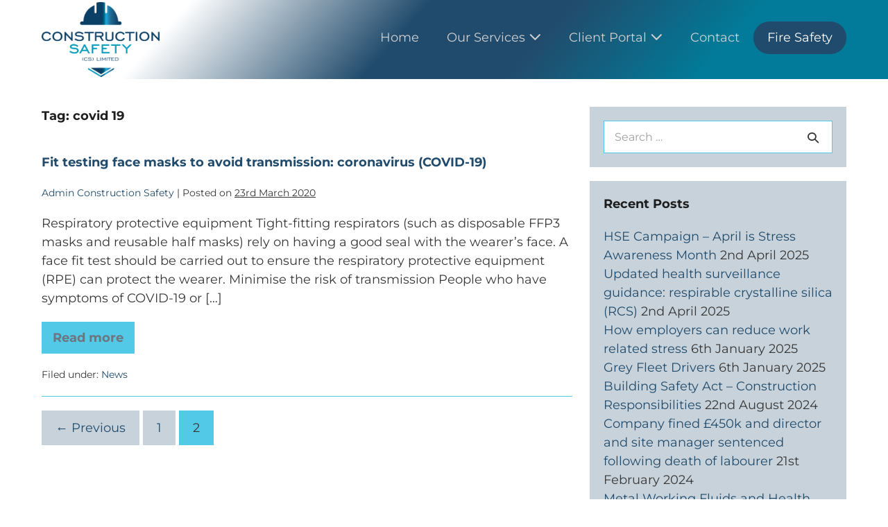

--- FILE ---
content_type: text/html; charset=UTF-8
request_url: https://constructionsafety.org.uk/tag/covid-19/page/2/
body_size: 75173
content:
<!DOCTYPE html>

<html lang="en-GB" prefix="og: https://ogp.me/ns#">

<head>
	<meta charset="UTF-8">
	<meta name="viewport" content="width=device-width, initial-scale=1">
	<link rel="profile" href="http://gmpg.org/xfn/11">
	<script>window._wca = window._wca || [];</script>

<!-- Search Engine Optimization by Rank Math - https://rankmath.com/ -->
<title>covid 19 Archives | Page 2 of 2 | Construction Safety</title>
<meta name="robots" content="index, follow, max-snippet:-1, max-video-preview:-1, max-image-preview:large"/>
<link rel="canonical" href="https://constructionsafety.org.uk/tag/covid-19/page/2/" />
<link rel="prev" href="https://constructionsafety.org.uk/tag/covid-19/" />
<meta property="og:locale" content="en_GB" />
<meta property="og:type" content="article" />
<meta property="og:title" content="covid 19 Archives | Page 2 of 2 | Construction Safety" />
<meta property="og:url" content="https://constructionsafety.org.uk/tag/covid-19/page/2/" />
<meta property="og:site_name" content="Construction Safety (CS) Ltd" />
<meta property="article:publisher" content="https://www.facebook.com/constructionsafetyuk/" />
<meta name="twitter:card" content="summary_large_image" />
<meta name="twitter:title" content="covid 19 Archives | Page 2 of 2 | Construction Safety" />
<meta name="twitter:site" content="@consafety" />
<meta name="twitter:label1" content="Posts" />
<meta name="twitter:data1" content="11" />
<script type="application/ld+json" class="rank-math-schema">{"@context":"https://schema.org","@graph":[{"@type":"Organization","@id":"https://constructionsafety.org.uk/#organization","name":"Construction Safety (CS) Ltd","url":"https://constructionsafety.org.uk","sameAs":["https://www.facebook.com/constructionsafetyuk/","https://twitter.com/consafety","https://www.linkedin.com/company/construction-safety-cs-ltd"],"logo":{"@type":"ImageObject","@id":"https://constructionsafety.org.uk/#logo","url":"https://constructionsafety.org.uk/wp-content/uploads/2023/03/Construction-Safety-CS-Ltd-head.png","contentUrl":"https://constructionsafety.org.uk/wp-content/uploads/2023/03/Construction-Safety-CS-Ltd-head.png","caption":"Construction Safety (CS) Ltd","inLanguage":"en-GB","width":"800","height":"507"}},{"@type":"WebSite","@id":"https://constructionsafety.org.uk/#website","url":"https://constructionsafety.org.uk","name":"Construction Safety (CS) Ltd","alternateName":"Construction Safety","publisher":{"@id":"https://constructionsafety.org.uk/#organization"},"inLanguage":"en-GB"},{"@type":"BreadcrumbList","@id":"https://constructionsafety.org.uk/tag/covid-19/page/2/#breadcrumb","itemListElement":[{"@type":"ListItem","position":"1","item":{"@id":"https://constructionsafety.org.uk","name":"Home"}},{"@type":"ListItem","position":"2","item":{"@id":"https://constructionsafety.org.uk/tag/covid-19/","name":"covid 19"}}]},{"@type":"CollectionPage","@id":"https://constructionsafety.org.uk/tag/covid-19/page/2/#webpage","url":"https://constructionsafety.org.uk/tag/covid-19/page/2/","name":"covid 19 Archives | Page 2 of 2 | Construction Safety","isPartOf":{"@id":"https://constructionsafety.org.uk/#website"},"inLanguage":"en-GB","breadcrumb":{"@id":"https://constructionsafety.org.uk/tag/covid-19/page/2/#breadcrumb"}}]}</script>
<!-- /Rank Math WordPress SEO plugin -->

<link rel='dns-prefetch' href='//stats.wp.com' />
<link rel="alternate" type="application/rss+xml" title="Construction Safety &raquo; Feed" href="https://constructionsafety.org.uk/feed/" />
<link rel="alternate" type="application/rss+xml" title="Construction Safety &raquo; Comments Feed" href="https://constructionsafety.org.uk/comments/feed/" />
<link rel="alternate" type="application/rss+xml" title="Construction Safety &raquo; covid 19 Tag Feed" href="https://constructionsafety.org.uk/tag/covid-19/feed/" />
		<style class="wpbf-google-fonts"></style>
		<style id='wp-img-auto-sizes-contain-inline-css'>
img:is([sizes=auto i],[sizes^="auto," i]){contain-intrinsic-size:3000px 1500px}
/*# sourceURL=wp-img-auto-sizes-contain-inline-css */
</style>
<style id='wp-emoji-styles-inline-css'>

	img.wp-smiley, img.emoji {
		display: inline !important;
		border: none !important;
		box-shadow: none !important;
		height: 1em !important;
		width: 1em !important;
		margin: 0 0.07em !important;
		vertical-align: -0.1em !important;
		background: none !important;
		padding: 0 !important;
	}
/*# sourceURL=wp-emoji-styles-inline-css */
</style>
<link rel='stylesheet' id='wp-block-library-css' href='https://constructionsafety.org.uk/wp-includes/css/dist/block-library/style.min.css?ver=6.9' media='all' />
<link rel='stylesheet' id='mediaelement-css' href='https://constructionsafety.org.uk/wp-includes/js/mediaelement/mediaelementplayer-legacy.min.css?ver=4.2.17' media='all' />
<link rel='stylesheet' id='wp-mediaelement-css' href='https://constructionsafety.org.uk/wp-includes/js/mediaelement/wp-mediaelement.min.css?ver=6.9' media='all' />
<style id='jetpack-sharing-buttons-style-inline-css'>
.jetpack-sharing-buttons__services-list{display:flex;flex-direction:row;flex-wrap:wrap;gap:0;list-style-type:none;margin:5px;padding:0}.jetpack-sharing-buttons__services-list.has-small-icon-size{font-size:12px}.jetpack-sharing-buttons__services-list.has-normal-icon-size{font-size:16px}.jetpack-sharing-buttons__services-list.has-large-icon-size{font-size:24px}.jetpack-sharing-buttons__services-list.has-huge-icon-size{font-size:36px}@media print{.jetpack-sharing-buttons__services-list{display:none!important}}.editor-styles-wrapper .wp-block-jetpack-sharing-buttons{gap:0;padding-inline-start:0}ul.jetpack-sharing-buttons__services-list.has-background{padding:1.25em 2.375em}
/*# sourceURL=https://constructionsafety.org.uk/wp-content/plugins/jetpack/_inc/blocks/sharing-buttons/view.css */
</style>
<style id='global-styles-inline-css'>
:root{--wp--preset--aspect-ratio--square: 1;--wp--preset--aspect-ratio--4-3: 4/3;--wp--preset--aspect-ratio--3-4: 3/4;--wp--preset--aspect-ratio--3-2: 3/2;--wp--preset--aspect-ratio--2-3: 2/3;--wp--preset--aspect-ratio--16-9: 16/9;--wp--preset--aspect-ratio--9-16: 9/16;--wp--preset--color--black: #000000;--wp--preset--color--cyan-bluish-gray: #abb8c3;--wp--preset--color--white: #ffffff;--wp--preset--color--pale-pink: #f78da7;--wp--preset--color--vivid-red: #cf2e2e;--wp--preset--color--luminous-vivid-orange: #ff6900;--wp--preset--color--luminous-vivid-amber: #fcb900;--wp--preset--color--light-green-cyan: #7bdcb5;--wp--preset--color--vivid-green-cyan: #00d084;--wp--preset--color--pale-cyan-blue: #8ed1fc;--wp--preset--color--vivid-cyan-blue: #0693e3;--wp--preset--color--vivid-purple: #9b51e0;--wp--preset--gradient--vivid-cyan-blue-to-vivid-purple: linear-gradient(135deg,rgb(6,147,227) 0%,rgb(155,81,224) 100%);--wp--preset--gradient--light-green-cyan-to-vivid-green-cyan: linear-gradient(135deg,rgb(122,220,180) 0%,rgb(0,208,130) 100%);--wp--preset--gradient--luminous-vivid-amber-to-luminous-vivid-orange: linear-gradient(135deg,rgb(252,185,0) 0%,rgb(255,105,0) 100%);--wp--preset--gradient--luminous-vivid-orange-to-vivid-red: linear-gradient(135deg,rgb(255,105,0) 0%,rgb(207,46,46) 100%);--wp--preset--gradient--very-light-gray-to-cyan-bluish-gray: linear-gradient(135deg,rgb(238,238,238) 0%,rgb(169,184,195) 100%);--wp--preset--gradient--cool-to-warm-spectrum: linear-gradient(135deg,rgb(74,234,220) 0%,rgb(151,120,209) 20%,rgb(207,42,186) 40%,rgb(238,44,130) 60%,rgb(251,105,98) 80%,rgb(254,248,76) 100%);--wp--preset--gradient--blush-light-purple: linear-gradient(135deg,rgb(255,206,236) 0%,rgb(152,150,240) 100%);--wp--preset--gradient--blush-bordeaux: linear-gradient(135deg,rgb(254,205,165) 0%,rgb(254,45,45) 50%,rgb(107,0,62) 100%);--wp--preset--gradient--luminous-dusk: linear-gradient(135deg,rgb(255,203,112) 0%,rgb(199,81,192) 50%,rgb(65,88,208) 100%);--wp--preset--gradient--pale-ocean: linear-gradient(135deg,rgb(255,245,203) 0%,rgb(182,227,212) 50%,rgb(51,167,181) 100%);--wp--preset--gradient--electric-grass: linear-gradient(135deg,rgb(202,248,128) 0%,rgb(113,206,126) 100%);--wp--preset--gradient--midnight: linear-gradient(135deg,rgb(2,3,129) 0%,rgb(40,116,252) 100%);--wp--preset--font-size--small: 14px;--wp--preset--font-size--medium: 20px;--wp--preset--font-size--large: 20px;--wp--preset--font-size--x-large: 42px;--wp--preset--font-size--tiny: 12px;--wp--preset--font-size--regular: 16px;--wp--preset--font-size--larger: 32px;--wp--preset--font-size--extra: 44px;--wp--preset--spacing--20: 0.44rem;--wp--preset--spacing--30: 0.67rem;--wp--preset--spacing--40: 1rem;--wp--preset--spacing--50: 1.5rem;--wp--preset--spacing--60: 2.25rem;--wp--preset--spacing--70: 3.38rem;--wp--preset--spacing--80: 5.06rem;--wp--preset--shadow--natural: 6px 6px 9px rgba(0, 0, 0, 0.2);--wp--preset--shadow--deep: 12px 12px 50px rgba(0, 0, 0, 0.4);--wp--preset--shadow--sharp: 6px 6px 0px rgba(0, 0, 0, 0.2);--wp--preset--shadow--outlined: 6px 6px 0px -3px rgb(255, 255, 255), 6px 6px rgb(0, 0, 0);--wp--preset--shadow--crisp: 6px 6px 0px rgb(0, 0, 0);}:root { --wp--style--global--content-size: 1000px;--wp--style--global--wide-size: 1400px; }:where(body) { margin: 0; }.wp-site-blocks > .alignleft { float: left; margin-right: 2em; }.wp-site-blocks > .alignright { float: right; margin-left: 2em; }.wp-site-blocks > .aligncenter { justify-content: center; margin-left: auto; margin-right: auto; }:where(.wp-site-blocks) > * { margin-block-start: 24px; margin-block-end: 0; }:where(.wp-site-blocks) > :first-child { margin-block-start: 0; }:where(.wp-site-blocks) > :last-child { margin-block-end: 0; }:root { --wp--style--block-gap: 24px; }:root :where(.is-layout-flow) > :first-child{margin-block-start: 0;}:root :where(.is-layout-flow) > :last-child{margin-block-end: 0;}:root :where(.is-layout-flow) > *{margin-block-start: 24px;margin-block-end: 0;}:root :where(.is-layout-constrained) > :first-child{margin-block-start: 0;}:root :where(.is-layout-constrained) > :last-child{margin-block-end: 0;}:root :where(.is-layout-constrained) > *{margin-block-start: 24px;margin-block-end: 0;}:root :where(.is-layout-flex){gap: 24px;}:root :where(.is-layout-grid){gap: 24px;}.is-layout-flow > .alignleft{float: left;margin-inline-start: 0;margin-inline-end: 2em;}.is-layout-flow > .alignright{float: right;margin-inline-start: 2em;margin-inline-end: 0;}.is-layout-flow > .aligncenter{margin-left: auto !important;margin-right: auto !important;}.is-layout-constrained > .alignleft{float: left;margin-inline-start: 0;margin-inline-end: 2em;}.is-layout-constrained > .alignright{float: right;margin-inline-start: 2em;margin-inline-end: 0;}.is-layout-constrained > .aligncenter{margin-left: auto !important;margin-right: auto !important;}.is-layout-constrained > :where(:not(.alignleft):not(.alignright):not(.alignfull)){max-width: var(--wp--style--global--content-size);margin-left: auto !important;margin-right: auto !important;}.is-layout-constrained > .alignwide{max-width: var(--wp--style--global--wide-size);}body .is-layout-flex{display: flex;}.is-layout-flex{flex-wrap: wrap;align-items: center;}.is-layout-flex > :is(*, div){margin: 0;}body .is-layout-grid{display: grid;}.is-layout-grid > :is(*, div){margin: 0;}body{padding-top: 0px;padding-right: 0px;padding-bottom: 0px;padding-left: 0px;}a:where(:not(.wp-element-button)){text-decoration: underline;}:root :where(.wp-element-button, .wp-block-button__link){background-color: #32373c;border-width: 0;color: #fff;font-family: inherit;font-size: inherit;font-style: inherit;font-weight: inherit;letter-spacing: inherit;line-height: inherit;padding-top: calc(0.667em + 2px);padding-right: calc(1.333em + 2px);padding-bottom: calc(0.667em + 2px);padding-left: calc(1.333em + 2px);text-decoration: none;text-transform: inherit;}.has-black-color{color: var(--wp--preset--color--black) !important;}.has-cyan-bluish-gray-color{color: var(--wp--preset--color--cyan-bluish-gray) !important;}.has-white-color{color: var(--wp--preset--color--white) !important;}.has-pale-pink-color{color: var(--wp--preset--color--pale-pink) !important;}.has-vivid-red-color{color: var(--wp--preset--color--vivid-red) !important;}.has-luminous-vivid-orange-color{color: var(--wp--preset--color--luminous-vivid-orange) !important;}.has-luminous-vivid-amber-color{color: var(--wp--preset--color--luminous-vivid-amber) !important;}.has-light-green-cyan-color{color: var(--wp--preset--color--light-green-cyan) !important;}.has-vivid-green-cyan-color{color: var(--wp--preset--color--vivid-green-cyan) !important;}.has-pale-cyan-blue-color{color: var(--wp--preset--color--pale-cyan-blue) !important;}.has-vivid-cyan-blue-color{color: var(--wp--preset--color--vivid-cyan-blue) !important;}.has-vivid-purple-color{color: var(--wp--preset--color--vivid-purple) !important;}.has-black-background-color{background-color: var(--wp--preset--color--black) !important;}.has-cyan-bluish-gray-background-color{background-color: var(--wp--preset--color--cyan-bluish-gray) !important;}.has-white-background-color{background-color: var(--wp--preset--color--white) !important;}.has-pale-pink-background-color{background-color: var(--wp--preset--color--pale-pink) !important;}.has-vivid-red-background-color{background-color: var(--wp--preset--color--vivid-red) !important;}.has-luminous-vivid-orange-background-color{background-color: var(--wp--preset--color--luminous-vivid-orange) !important;}.has-luminous-vivid-amber-background-color{background-color: var(--wp--preset--color--luminous-vivid-amber) !important;}.has-light-green-cyan-background-color{background-color: var(--wp--preset--color--light-green-cyan) !important;}.has-vivid-green-cyan-background-color{background-color: var(--wp--preset--color--vivid-green-cyan) !important;}.has-pale-cyan-blue-background-color{background-color: var(--wp--preset--color--pale-cyan-blue) !important;}.has-vivid-cyan-blue-background-color{background-color: var(--wp--preset--color--vivid-cyan-blue) !important;}.has-vivid-purple-background-color{background-color: var(--wp--preset--color--vivid-purple) !important;}.has-black-border-color{border-color: var(--wp--preset--color--black) !important;}.has-cyan-bluish-gray-border-color{border-color: var(--wp--preset--color--cyan-bluish-gray) !important;}.has-white-border-color{border-color: var(--wp--preset--color--white) !important;}.has-pale-pink-border-color{border-color: var(--wp--preset--color--pale-pink) !important;}.has-vivid-red-border-color{border-color: var(--wp--preset--color--vivid-red) !important;}.has-luminous-vivid-orange-border-color{border-color: var(--wp--preset--color--luminous-vivid-orange) !important;}.has-luminous-vivid-amber-border-color{border-color: var(--wp--preset--color--luminous-vivid-amber) !important;}.has-light-green-cyan-border-color{border-color: var(--wp--preset--color--light-green-cyan) !important;}.has-vivid-green-cyan-border-color{border-color: var(--wp--preset--color--vivid-green-cyan) !important;}.has-pale-cyan-blue-border-color{border-color: var(--wp--preset--color--pale-cyan-blue) !important;}.has-vivid-cyan-blue-border-color{border-color: var(--wp--preset--color--vivid-cyan-blue) !important;}.has-vivid-purple-border-color{border-color: var(--wp--preset--color--vivid-purple) !important;}.has-vivid-cyan-blue-to-vivid-purple-gradient-background{background: var(--wp--preset--gradient--vivid-cyan-blue-to-vivid-purple) !important;}.has-light-green-cyan-to-vivid-green-cyan-gradient-background{background: var(--wp--preset--gradient--light-green-cyan-to-vivid-green-cyan) !important;}.has-luminous-vivid-amber-to-luminous-vivid-orange-gradient-background{background: var(--wp--preset--gradient--luminous-vivid-amber-to-luminous-vivid-orange) !important;}.has-luminous-vivid-orange-to-vivid-red-gradient-background{background: var(--wp--preset--gradient--luminous-vivid-orange-to-vivid-red) !important;}.has-very-light-gray-to-cyan-bluish-gray-gradient-background{background: var(--wp--preset--gradient--very-light-gray-to-cyan-bluish-gray) !important;}.has-cool-to-warm-spectrum-gradient-background{background: var(--wp--preset--gradient--cool-to-warm-spectrum) !important;}.has-blush-light-purple-gradient-background{background: var(--wp--preset--gradient--blush-light-purple) !important;}.has-blush-bordeaux-gradient-background{background: var(--wp--preset--gradient--blush-bordeaux) !important;}.has-luminous-dusk-gradient-background{background: var(--wp--preset--gradient--luminous-dusk) !important;}.has-pale-ocean-gradient-background{background: var(--wp--preset--gradient--pale-ocean) !important;}.has-electric-grass-gradient-background{background: var(--wp--preset--gradient--electric-grass) !important;}.has-midnight-gradient-background{background: var(--wp--preset--gradient--midnight) !important;}.has-small-font-size{font-size: var(--wp--preset--font-size--small) !important;}.has-medium-font-size{font-size: var(--wp--preset--font-size--medium) !important;}.has-large-font-size{font-size: var(--wp--preset--font-size--large) !important;}.has-x-large-font-size{font-size: var(--wp--preset--font-size--x-large) !important;}.has-tiny-font-size{font-size: var(--wp--preset--font-size--tiny) !important;}.has-regular-font-size{font-size: var(--wp--preset--font-size--regular) !important;}.has-larger-font-size{font-size: var(--wp--preset--font-size--larger) !important;}.has-extra-font-size{font-size: var(--wp--preset--font-size--extra) !important;}
:root :where(.wp-block-pullquote){font-size: 1.5em;line-height: 1.6;}
/*# sourceURL=global-styles-inline-css */
</style>
<style id='woocommerce-inline-inline-css'>
.woocommerce form .form-row .required { visibility: visible; }
/*# sourceURL=woocommerce-inline-inline-css */
</style>
<link rel='stylesheet' id='brands-styles-css' href='https://constructionsafety.org.uk/wp-content/plugins/woocommerce/assets/css/brands.css?ver=10.3.7' media='all' />
<link rel='stylesheet' id='wpbf-icon-font-css' href='https://constructionsafety.org.uk/wp-content/themes/page-builder-framework/css/min/iconfont-min.css?ver=2.11.8' media='all' />
<link rel='stylesheet' id='wpbf-style-css' href='https://constructionsafety.org.uk/wp-content/themes/page-builder-framework/css/min/style-min.css?ver=2.11.8' media='all' />
<link rel='stylesheet' id='wpbf-responsive-css' href='https://constructionsafety.org.uk/wp-content/themes/page-builder-framework/css/min/responsive-min.css?ver=2.11.8' media='all' />
<link rel='stylesheet' id='wpbf-woocommerce-layout-css' href='https://constructionsafety.org.uk/wp-content/themes/page-builder-framework/css/min/woocommerce-layout-min.css?ver=2.11.8' media='all' />
<link rel='stylesheet' id='wpbf-woocommerce-css' href='https://constructionsafety.org.uk/wp-content/themes/page-builder-framework/css/min/woocommerce-min.css?ver=2.11.8' media='all' />
<link rel='stylesheet' id='wpbf-woocommerce-smallscreen-css' href='https://constructionsafety.org.uk/wp-content/themes/page-builder-framework/css/min/woocommerce-smallscreen-min.css?ver=2.11.8' media='all' />
<link rel='stylesheet' id='jetpack-subscriptions-css' href='https://constructionsafety.org.uk/wp-content/plugins/jetpack/_inc/build/subscriptions/subscriptions.min.css?ver=15.2' media='all' />
<link rel='stylesheet' id='wpbf-premium-css' href='https://constructionsafety.org.uk/wp-content/plugins/wpbf-premium/css/wpbf-premium.css?ver=2.10.3' media='all' />
<link rel='stylesheet' id='wpbf-premium-woocommerce-css' href='https://constructionsafety.org.uk/wp-content/plugins/wpbf-premium/css/wpbf-premium-woocommerce.css?ver=2.10.3' media='all' />
<style id='wpbf-premium-woocommerce-inline-css'>
:root{--base-color-alt:rgba(33,75,107,0.25);--base-color:#52c9e7;--accent-color:#214b6c;--accent-color-alt:#017b99;}input,optgroup,textarea,button,body,.wp-block-latest-comments__comment{line-height:1.5;}body{font-size:18px;}h1,h2,h3,h4,h5,h6{line-height:1.5;}h1{font-size:18px;}h2{line-height:1.5;text-transform:none;}@media screen and (max-width:768px){h2{font-size:16px;}}h1.elementor-heading-title,h2.elementor-heading-title,h3.elementor-heading-title,h4.elementor-heading-title,h5.elementor-heading-title,h6.elementor-heading-title{line-height:1.5;}h2.elementor-heading-title{line-height:1.5;}body,button,input,optgroup,select,textarea,h1,h2,h3,h4,h5,h6{font-family:Montserrat;}body{color:#383737;}h1,h2,h3,h4,h5,h6{font-family:Montserrat;}h2{font-family:Montserrat;}.wpbf-archive-content .wpbf-post{text-align:left;}.wpbf-navigation .wpbf-1-4{width:15%;}.wpbf-navigation .wpbf-3-4{width:85%;}.wpbf-navigation .wpbf-2-3{width:31%;}.wpbf-navigation .wpbf-1-3{width:69%;}.wpbf-logo img,.wpbf-mobile-logo img{width:170px;}.wpbf-nav-wrapper{padding-top:3px;padding-bottom:3px;}.wpbf-navigation .wpbf-menu a,.wpbf-mobile-menu a,.wpbf-close{color:#d1d1d1;}.wpbf-navigation .wpbf-menu a:hover,.wpbf-mobile-menu a:hover{color:#d1d1d1;}.wpbf-navigation .wpbf-menu > .current-menu-item > a,.wpbf-mobile-menu > .current-menu-item > a{color:#d1d1d1!important;}.wpbf-navigation .wpbf-menu a,.wpbf-mobile-menu a{font-size:18px;}.wpbf-sub-menu .sub-menu{text-align:left;}.wpbf-sub-menu > .menu-item-has-children:not(.wpbf-mega-menu) .sub-menu li,.wpbf-sub-menu > .wpbf-mega-menu > .sub-menu{background-color:#214b6c;}.wpbf-sub-menu > .menu-item-has-children:not(.wpbf-mega-menu) .sub-menu li:hover{background-color:#214b6c;}.wpbf-sub-menu > .menu-item-has-children:not(.wpbf-mega-menu) .sub-menu{width:270px;}.wpbf-navigation .wpbf-menu .sub-menu a{color:#ffffff;font-size:18px;}.wpbf-mobile-nav-wrapper{padding-top:3px;padding-bottom:3px;}.wpbf-mobile-menu a,.wpbf-mobile-menu .menu-item-has-children .wpbf-submenu-toggle{padding-top:20px;}.wpbf-mobile-nav-item{color:#ffffff;font-size:32px;}.wpbf-mobile-nav-item a{color:#ffffff;}.wpbf-mobile-menu > .menu-item a{background-color:#214b6c;}.wpbf-mobile-menu > .menu-item a:hover{background-color:#214b6c;}.wpbf-mobile-menu .wpbf-submenu-toggle{color:#ffffff;}.wpbf-mobile-menu .sub-menu a{padding-left:30px;}.wpbf-mobile-menu .sub-menu .wpbf-submenu-toggle{color:#ffffff;}.wpbf-inner-footer{color:#ffffff;}.wpbf-inner-footer a{color:#ffffff;}.wpbf-mobile-menu-off-canvas .wpbf-mobile-menu-container{background-color:#214b6c;}.wpbf-mobile-menu-overlay{background:rgba(33,75,107,0.5);}.wpbf-navigation-active .wpbf-logo img{width:73px;}@media screen and (max-width:1024px){.wpbf-navigation-active .wpbf-mobile-logo img{width:93px;}}@media screen and (max-width:480px){.wpbf-navigation-active .wpbf-mobile-logo img{width:61px;}}.wpbf-navigation-active .wpbf-nav-wrapper{padding-top:5px;padding-bottom:5px;}.wpbf-navigation-active .wpbf-menu > .menu-item > a{color:#ffffff;}.wpbf-navigation .wpbf-menu .wpbf-cta-menu-item a{border-radius:25px;}.wpbf-navigation .wpbf-menu .wpbf-cta-menu-item a,.wpbf-mobile-menu .wpbf-cta-menu-item a{background:#214b6c;}.wpbf-navigation .wpbf-menu .wpbf-cta-menu-item a:hover,.wpbf-mobile-menu .wpbf-cta-menu-item a:hover{background:#ffffff;color:#017b99;}.wpbf-navigation .wpbf-menu .wpbf-cta-menu-item.current-menu-item a:hover{color:#017b99!important;}.wpbf-navigation-transparent .wpbf-menu .wpbf-cta-menu-item a{background:#214b6c;color:#ffffff;}.wpbf-navigation-transparent .wpbf-menu .wpbf-cta-menu-item a:hover{color:#ffffff;}.wpbf-navigation-transparent .wpbf-menu .wpbf-cta-menu-item a:hover{background:#214b6c;}.wpbf-navigation-transparent .wpbf-menu .wpbf-cta-menu-item.current-menu-item a{color:#ffffff!important;}.wpbf-menu-effect-underlined > .menu-item > a:after{height:5px;background-color:#ffffff;}html{height:100%;}body,#container{display:flex;flex-direction:column;height:100%;}#content{flex:1 0 auto;}.wpbf-page-footer{flex:0 0 auto;}.wpbf-menu .wpbf-woo-menu-item .wpbf-woo-menu-item-count{background:#214b6c;}.wpbf-mobile-nav-wrapper .wpbf-woo-menu-item .wpbf-woo-menu-item-count{background:#214b6c;}.woocommerce ul.products li.product,.woocommerce-page ul.products li.product{text-align:center;}.woocommerce .products .star-rating{margin:0 auto 10px auto;}.woocommerce ul.products li.product .onsale{margin:10px 0 0 10px;}.woocommerce span.onsale{margin:10px 0 0 10px;}.woocommerce ul.products li.product .onsale,.woocommerce span.onsale{font-size:20px;color:#fff;}.woocommerce ul.products li.product .price{font-size:22px;color:#214b6c;}.woocommerce div.product span.price,.woocommerce div.product p.price{color:#214b6c;}.woocommerce div.product div.summary,.woocommerce #content div.product div.summary,.woocommerce-page div.product div.summary,.woocommerce-page #content div.product div.summary{float:left;}.woocommerce div.product div.images,.woocommerce #content div.product div.images,.woocommerce-page div.product div.images,.woocommerce-page #content div.product div.images{float:right;}.single-product.woocommerce span.onsale{display:none;}@media (min-width:769px){.woocommerce div.product div.images,.woocommerce #content div.product div.images,.woocommerce-page div.product div.images,.woocommerce-page #content div.product div.images{width:38%;}.woocommerce div.product div.summary,.woocommerce #content div.product div.summary,.woocommerce-page div.product div.summary,.woocommerce-page #content div.product div.summary{width:58%;}}.woocommerce div.product form.cart{padding-top:20px;padding-bottom:20px;border-top:1px solid #d9d9e0;border-bottom:1px solid #d9d9e0;}.woocommerce div.product .woocommerce-tabs ul.tabs li a{font-size:18px;}.wpbf-woo-quick-view{background-color:#214b6c;}@media screen and (max-width:768px){.wpbf-woo-menu-item .wpbf-woo-sub-menu{display:none !important;}}@media screen and (max-width:768px){.wpbf-woo-menu-item-popup-overlay{display:none !important;}}.woocommerce ul.products li.product .wpbf-woo-loop-thumbnail-wrapper{overflow:hidden;}
/*# sourceURL=wpbf-premium-woocommerce-inline-css */
</style>
<link rel='stylesheet' id='wpbf-style-child-css' href='https://constructionsafety.org.uk/wp-content/themes/optymal-theme-child/style.css?ver=1.2' media='all' />
<link rel='stylesheet' id='elementor-frontend-css' href='https://constructionsafety.org.uk/wp-content/plugins/elementor/assets/css/frontend.min.css?ver=3.34.2' media='all' />
<link rel='stylesheet' id='elementor-post-1106-css' href='https://constructionsafety.org.uk/wp-content/uploads/elementor/css/post-1106.css?ver=1768921930' media='all' />
<link rel='stylesheet' id='elementor-icons-shared-0-css' href='https://constructionsafety.org.uk/wp-content/plugins/elementor/assets/lib/font-awesome/css/fontawesome.min.css?ver=5.15.3' media='all' />
<link rel='stylesheet' id='elementor-icons-fa-brands-css' href='https://constructionsafety.org.uk/wp-content/plugins/elementor/assets/lib/font-awesome/css/brands.min.css?ver=5.15.3' media='all' />
<script src="https://constructionsafety.org.uk/wp-includes/js/jquery/jquery.min.js?ver=3.7.1" id="jquery-core-js"></script>
<script src="https://constructionsafety.org.uk/wp-includes/js/jquery/jquery-migrate.min.js?ver=3.4.1" id="jquery-migrate-js"></script>
<script src="https://constructionsafety.org.uk/wp-content/plugins/woocommerce/assets/js/jquery-blockui/jquery.blockUI.min.js?ver=2.7.0-wc.10.3.7" id="wc-jquery-blockui-js" defer data-wp-strategy="defer"></script>
<script id="wc-add-to-cart-js-extra">
var wc_add_to_cart_params = {"ajax_url":"/wp-admin/admin-ajax.php","wc_ajax_url":"/?wc-ajax=%%endpoint%%","i18n_view_cart":"View basket","cart_url":"https://constructionsafety.org.uk/basket/","is_cart":"","cart_redirect_after_add":"yes"};
//# sourceURL=wc-add-to-cart-js-extra
</script>
<script src="https://constructionsafety.org.uk/wp-content/plugins/woocommerce/assets/js/frontend/add-to-cart.min.js?ver=10.3.7" id="wc-add-to-cart-js" defer data-wp-strategy="defer"></script>
<script src="https://constructionsafety.org.uk/wp-content/plugins/woocommerce/assets/js/js-cookie/js.cookie.min.js?ver=2.1.4-wc.10.3.7" id="wc-js-cookie-js" defer data-wp-strategy="defer"></script>
<script id="woocommerce-js-extra">
var woocommerce_params = {"ajax_url":"/wp-admin/admin-ajax.php","wc_ajax_url":"/?wc-ajax=%%endpoint%%","i18n_password_show":"Show password","i18n_password_hide":"Hide password"};
//# sourceURL=woocommerce-js-extra
</script>
<script src="https://constructionsafety.org.uk/wp-content/plugins/woocommerce/assets/js/frontend/woocommerce.min.js?ver=10.3.7" id="woocommerce-js" defer data-wp-strategy="defer"></script>
<script src="https://stats.wp.com/s-202604.js" id="woocommerce-analytics-js" defer data-wp-strategy="defer"></script>
<link rel="https://api.w.org/" href="https://constructionsafety.org.uk/wp-json/" /><link rel="alternate" title="JSON" type="application/json" href="https://constructionsafety.org.uk/wp-json/wp/v2/tags/370" /><link rel="EditURI" type="application/rsd+xml" title="RSD" href="https://constructionsafety.org.uk/xmlrpc.php?rsd" />
<meta name="generator" content="WordPress 6.9" />
<!-- Google tag (gtag.js) -->
<script async src="https://www.googletagmanager.com/gtag/js?id=G-26V3Q8MPQ3"></script>
<script>
  window.dataLayer = window.dataLayer || [];
  function gtag(){dataLayer.push(arguments);}
  gtag('js', new Date());

  gtag('config', 'G-26V3Q8MPQ3');
</script>	<style>img#wpstats{display:none}</style>
		<meta name="theme-color" content="#214b6c">	<noscript><style>.woocommerce-product-gallery{ opacity: 1 !important; }</style></noscript>
	<meta name="generator" content="Elementor 3.34.2; features: additional_custom_breakpoints; settings: css_print_method-external, google_font-enabled, font_display-swap">
			<style>
				.e-con.e-parent:nth-of-type(n+4):not(.e-lazyloaded):not(.e-no-lazyload),
				.e-con.e-parent:nth-of-type(n+4):not(.e-lazyloaded):not(.e-no-lazyload) * {
					background-image: none !important;
				}
				@media screen and (max-height: 1024px) {
					.e-con.e-parent:nth-of-type(n+3):not(.e-lazyloaded):not(.e-no-lazyload),
					.e-con.e-parent:nth-of-type(n+3):not(.e-lazyloaded):not(.e-no-lazyload) * {
						background-image: none !important;
					}
				}
				@media screen and (max-height: 640px) {
					.e-con.e-parent:nth-of-type(n+2):not(.e-lazyloaded):not(.e-no-lazyload),
					.e-con.e-parent:nth-of-type(n+2):not(.e-lazyloaded):not(.e-no-lazyload) * {
						background-image: none !important;
					}
				}
			</style>
			<link rel="icon" href="https://constructionsafety.org.uk/wp-content/uploads/2023/04/cropped-Construction-Safety-Favicon-32x32.jpg" sizes="32x32" />
<link rel="icon" href="https://constructionsafety.org.uk/wp-content/uploads/2023/04/cropped-Construction-Safety-Favicon-192x192.jpg" sizes="192x192" />
<link rel="apple-touch-icon" href="https://constructionsafety.org.uk/wp-content/uploads/2023/04/cropped-Construction-Safety-Favicon-180x180.jpg" />
<meta name="msapplication-TileImage" content="https://constructionsafety.org.uk/wp-content/uploads/2023/04/cropped-Construction-Safety-Favicon-270x270.jpg" />
		<style id="wp-custom-css">
			.wpbf-navigation {background: rgb(255,255,255);
background: linear-gradient(132deg, rgba(255,255,255,0.304359243697479) 20%, rgba(33,75,108,1) 45%, rgba(33,75,108,1) 60%, rgba(1,123,153,1) 80%);}




.wpbf-page-footer {background: rgb(1,123,153);
background: linear-gradient(90deg, rgba(1,123,153,1) 20%, rgba(33,75,108,1) 40%, rgba(33,75,108,1) 60%, rgba(1,123,153,1) 80%);}



.woocommerce ul.products li.product .wpbf-woo-product-category {
 display:block;
 color:#214b6c;
 margin-bottom:5px;
 font-size:18px;
 opacity:1.0
}

.woocommerce div.product .stock {color: #017b99}



.wpbf-mobile-nav-wrapper {background: rgb(255,255,255);
background: linear-gradient(180deg, rgba(255,255,255,0.304359243697479) 97%, rgba(1,123,153,1) 98%, rgba(33,75,108,1) 100%);}!important


		</style>
		<style id="wpbf-elementor-woocommerce-product-loop-fix">.products.elementor-grid { display:  flex }</style></head>

<body class="archive paged tag tag-covid-19 tag-370 wp-custom-logo paged-2 tag-paged-2 wp-theme-page-builder-framework wp-child-theme-optymal-theme-child theme-page-builder-framework woocommerce-no-js wpbf wpbf-sidebar-right elementor-default elementor-kit-790" itemscope="itemscope" itemtype="https://schema.org/Blog">

	<a class="screen-reader-text skip-link" href="#content" title="Skip to content">Skip to content</a>

	
	
	<div id="container" class="hfeed wpbf-page">

		
		
<header id="header" class="wpbf-page-header" itemscope="itemscope" itemtype="https://schema.org/WPHeader">

	
	
	<div class="wpbf-navigation wpbf-mobile-sub-menu-auto-collapse" data-sub-menu-animation-duration="250" data-sticky="true" data-sticky-delay="300px" data-sticky-animation="scroll" data-sticky-animation-duration="200">

		
		
<div class="wpbf-container wpbf-container-center wpbf-visible-large wpbf-nav-wrapper wpbf-menu-right">

	<div class="wpbf-grid wpbf-grid-collapse">

		<div class="wpbf-1-4 wpbf-logo-container">

			<div class="wpbf-logo" itemscope="itemscope" itemtype="https://schema.org/Organization"><a href="https://constructionsafety.org.uk" itemprop="url"><img fetchpriority="high" src="https://constructionsafety.org.uk/wp-content/uploads/2023/03/Construction-Safety-CS-Ltd-head.png" alt="Construction Safety" title="Construction Safety" width="800" height="507" itemprop="logo" /></a></div>
		</div>

		<div class="wpbf-3-4 wpbf-menu-container">

			
			<nav id="navigation" class="wpbf-clearfix" itemscope="itemscope" itemtype="https://schema.org/SiteNavigationElement" aria-label="Site Navigation">

				
				
		<style class="wpbf-mega-menu-styles">
					</style>

		<ul id="menu-website-menu" class="wpbf-menu wpbf-sub-menu wpbf-sub-menu-align-left wpbf-sub-menu-animation-fade wpbf-menu-effect-underlined wpbf-menu-animation-grow wpbf-menu-align-center"><li id="menu-item-803" class="menu-item menu-item-type-post_type menu-item-object-page menu-item-home menu-item-803"><a href="https://constructionsafety.org.uk/">Home</a></li>
<li id="menu-item-1092" class="menu-item menu-item-type-custom menu-item-object-custom menu-item-has-children menu-item-1092"><a href="#">Our Services <i class="wpbff wpbff-arrow-down" aria-hidden="true"></i></a>
<ul class="sub-menu">
	<li id="menu-item-800" class="menu-item menu-item-type-post_type menu-item-object-page menu-item-800"><a href="https://constructionsafety.org.uk/health-and-safety/">Health &#038; Safety</a></li>
	<li id="menu-item-801" class="menu-item menu-item-type-post_type menu-item-object-page menu-item-801"><a href="https://constructionsafety.org.uk/fire-risk/">Fire Safety</a></li>
	<li id="menu-item-799" class="menu-item menu-item-type-post_type menu-item-object-page menu-item-799"><a href="https://constructionsafety.org.uk/training/">Training</a></li>
	<li id="menu-item-1711" class="menu-item menu-item-type-post_type menu-item-object-page menu-item-1711"><a href="https://constructionsafety.org.uk/accreditation-schemes/">Accreditation Schemes</a></li>
	<li id="menu-item-798" class="menu-item menu-item-type-post_type menu-item-object-page menu-item-798"><a href="https://constructionsafety.org.uk/news/">News</a></li>
</ul>
</li>
<li id="menu-item-1509" class="menu-item menu-item-type-custom menu-item-object-custom menu-item-has-children menu-item-1509"><a href="#">Client Portal <i class="wpbff wpbff-arrow-down" aria-hidden="true"></i></a>
<ul class="sub-menu">
	<li id="menu-item-1093" class="menu-item menu-item-type-custom menu-item-object-custom menu-item-1093"><a target="_blank" href="https://www.myconstructionsafety.org.uk/">Document Vault</a></li>
</ul>
</li>
<li id="menu-item-797" class="menu-item menu-item-type-post_type menu-item-object-page menu-item-797"><a href="https://constructionsafety.org.uk/contact/">Contact</a></li>
<li class="menu-item wpbf-cta-menu-item"><a href="https://constructionsafety.org.uk/fire-risk/">Fire Safety</a></li></ul>
				
			</nav>

			
		</div>

	</div>

</div>

		<div class="wpbf-mobile-menu-overlay"></div>
<div class="wpbf-mobile-menu-off-canvas wpbf-hidden-large">

	<div class="wpbf-mobile-nav-wrapper wpbf-container wpbf-container-center">

		<div class="wpbf-mobile-logo-container wpbf-2-3">

			<div class="wpbf-mobile-logo" itemscope="itemscope" itemtype="https://schema.org/Organization"><a href="https://constructionsafety.org.uk" itemprop="url"><img fetchpriority="high" src="https://constructionsafety.org.uk/wp-content/uploads/2023/03/Construction-Safety-CS-Ltd-head.png" alt="Construction Safety" title="Construction Safety" width="800" height="507" itemprop="logo" /></a></div>
		</div>

		<div class="wpbf-menu-toggle-container wpbf-1-3">

			
			
				<button id="wpbf-mobile-menu-toggle" class="wpbf-mobile-nav-item wpbf-mobile-menu-toggle wpbff wpbff-hamburger" aria-label="Mobile Site Navigation" aria-controls="navigation" aria-expanded="false" aria-haspopup="true">
					<span class="screen-reader-text">Menu Toggle</span>
				</button>

			
			
		</div>

	</div>

	<div class="wpbf-mobile-menu-container">

		
		<nav id="mobile-navigation" itemscope="itemscope" itemtype="https://schema.org/SiteNavigationElement" aria-labelledby="wpbf-mobile-menu-toggle">

			
			<ul id="menu-website-menu-1" class="wpbf-mobile-menu"><li class="menu-item menu-item-type-post_type menu-item-object-page menu-item-home menu-item-803"><a href="https://constructionsafety.org.uk/">Home</a></li>
<li class="menu-item menu-item-type-custom menu-item-object-custom menu-item-has-children menu-item-1092"><a href="#">Our Services</a><button class="wpbf-submenu-toggle" aria-expanded="false"><span class="screen-reader-text">Menu Toggle</span><i class="wpbff wpbff-arrow-down" aria-hidden="true"></i></button>
<ul class="sub-menu">
	<li class="menu-item menu-item-type-post_type menu-item-object-page menu-item-800"><a href="https://constructionsafety.org.uk/health-and-safety/">Health &#038; Safety</a></li>
	<li class="menu-item menu-item-type-post_type menu-item-object-page menu-item-801"><a href="https://constructionsafety.org.uk/fire-risk/">Fire Safety</a></li>
	<li class="menu-item menu-item-type-post_type menu-item-object-page menu-item-799"><a href="https://constructionsafety.org.uk/training/">Training</a></li>
	<li class="menu-item menu-item-type-post_type menu-item-object-page menu-item-1711"><a href="https://constructionsafety.org.uk/accreditation-schemes/">Accreditation Schemes</a></li>
	<li class="menu-item menu-item-type-post_type menu-item-object-page menu-item-798"><a href="https://constructionsafety.org.uk/news/">News</a></li>
</ul>
</li>
<li class="menu-item menu-item-type-custom menu-item-object-custom menu-item-has-children menu-item-1509"><a href="#">Client Portal</a><button class="wpbf-submenu-toggle" aria-expanded="false"><span class="screen-reader-text">Menu Toggle</span><i class="wpbff wpbff-arrow-down" aria-hidden="true"></i></button>
<ul class="sub-menu">
	<li class="menu-item menu-item-type-custom menu-item-object-custom menu-item-1093"><a target="_blank" href="https://www.myconstructionsafety.org.uk/">Document Vault</a></li>
</ul>
</li>
<li class="menu-item menu-item-type-post_type menu-item-object-page menu-item-797"><a href="https://constructionsafety.org.uk/contact/">Contact</a></li>
<li class="menu-item wpbf-cta-menu-item"><a href="https://constructionsafety.org.uk/fire-risk/">Fire Safety</a></li></ul>
			
		</nav>

		
					<i class="wpbf-close wpbff wpbff-times" aria-hidden="true"></i>
		
	</div>

</div>

		
	</div>

	
</header>

		
<div id="content">

	
	<div id="inner-content" class="wpbf-container wpbf-container-center wpbf-padding-medium">
		
		<div class="wpbf-grid wpbf-main-grid wpbf-grid-medium">

			
			<main id="main" class="wpbf-main wpbf-medium-2-3 wpbf-archive-content wpbf-post-archive wpbf-tag-content">

				
				
					<h1 class="page-title">Tag: <span>covid 19</span></h1>
					
					
						
<article id="post-528" class="wpbf-blog-layout-default wpbf-post-style-plain post-528 post type-post status-publish format-standard hentry category-news tag-coronavirus tag-covid-19 tag-disposal-half-masks tag-face-fit-test tag-face-fit-testing tag-ffp3 tag-fit-test tag-fit-testing tag-government-guidance tag-half-masks tag-hood tag-masks tag-nhs-guidelines tag-non-disposable tag-respirator tag-respiratory-protective-equipment tag-rpe tag-transmission wpbf-post" itemscope="itemscope" itemtype="https://schema.org/CreativeWork">

	<header class="article-header">

		
<h3 class="entry-title" itemprop="headline">
	<a href="https://constructionsafety.org.uk/fit-testing-face-masks-to-avoid-transmission-coronavirus-covid-19/" rel="bookmark" title="Fit testing face masks to avoid transmission: coronavirus (COVID-19)">Fit testing face masks to avoid transmission: coronavirus (COVID-19)</a>
</h3>
<p class="article-meta"><span class="article-author author vcard" itemscope="itemscope" itemprop="author" itemtype="https://schema.org/Person"><a class="url fn" href="https://constructionsafety.org.uk/author/adminconstructionsafety/" title="View all posts by Admin Construction Safety" rel="author" itemprop="url"><span itemprop="name">Admin Construction Safety</span></a></span><span class="article-meta-separator"> | </span><span class="posted-on">Posted on</span> <time class="article-time published" datetime="2020-03-23T15:52:56+00:00" itemprop="datePublished">23rd March 2020</time><span class="article-meta-separator"> | </span></p>
	</header>

	<section class="entry-summary article-content" itemprop="text">

		<p>Respiratory protective equipment Tight-fitting respirators (such as disposable FFP3 masks and reusable half masks) rely on having a good seal with the wearer’s face. A face fit test should be carried out to ensure the respiratory protective equipment (RPE) can protect the wearer. Minimise the risk of transmission People who have symptoms of COVID-19 or [&hellip;]</p>

		
	</section>

	
		<footer class="article-footer">

			<a href="https://constructionsafety.org.uk/fit-testing-face-masks-to-avoid-transmission-coronavirus-covid-19/" class="wpbf-read-more wpbf-button">Read more<span class="screen-reader-text">Fit testing face masks to avoid transmission: coronavirus (COVID-19)</span></a><p class="footer-categories"><span class="categories-title">Filed under:</span> <a href="https://constructionsafety.org.uk/category/news/" rel="category tag">News</a></p>
		</footer>

	
</article>

				
					
				
				
	<nav class="navigation pagination" aria-label="Posts pagination">
		<h2 class="screen-reader-text">Posts pagination</h2>
		<div class="nav-links"><a class="prev page-numbers" href="https://constructionsafety.org.uk/tag/covid-19/">&larr; Previous</a>
<a aria-label="Page 1" class="page-numbers" href="https://constructionsafety.org.uk/tag/covid-19/">1</a>
<span aria-label="Page 2" aria-current="page" class="page-numbers current">2</span></div>
	</nav>
				
			</main>

			
<div class="wpbf-medium-1-3 wpbf-sidebar-wrapper">

	
	<aside id="sidebar" class="wpbf-sidebar" itemscope="itemscope" itemtype="https://schema.org/WPSideBar">

	
	<div id="search-2" class="widget widget_search">
<form role="search" method="get" class="searchform" action="https://constructionsafety.org.uk/">

	<label>

		<span class="screen-reader-text">Search for:</span>
		<input type="search" id="searchform-1" name="s" value="" placeholder="Search &hellip;" title="Press enter to search" />

		
			<button value="Search" class="wpbff wpbff-search"></button>

		
	</label>

</form>
</div>
		<div id="recent-posts-2" class="widget widget_recent_entries">
		<h4 class="wpbf-widgettitle">Recent Posts</h4>
		<ul>
											<li>
					<a href="https://constructionsafety.org.uk/hse-campaign-april-is-stress-awareness-month/">HSE Campaign &#8211; April is Stress Awareness Month</a>
											<span class="post-date">2nd April 2025</span>
									</li>
											<li>
					<a href="https://constructionsafety.org.uk/updated-health-surveillance-guidance-respirable-crystalline-silica-rcs/">Updated health surveillance guidance: respirable crystalline silica (RCS)</a>
											<span class="post-date">2nd April 2025</span>
									</li>
											<li>
					<a href="https://constructionsafety.org.uk/how-employers-can-reduce-work-related-stress/">How employers can reduce work related stress</a>
											<span class="post-date">6th January 2025</span>
									</li>
											<li>
					<a href="https://constructionsafety.org.uk/grey-fleet-drivers/">Grey Fleet Drivers</a>
											<span class="post-date">6th January 2025</span>
									</li>
											<li>
					<a href="https://constructionsafety.org.uk/building-safety-act-construction-responsibilities/">Building Safety Act &#8211; Construction Responsibilities</a>
											<span class="post-date">22nd August 2024</span>
									</li>
											<li>
					<a href="https://constructionsafety.org.uk/company-fined-450k-and-director-and-site-manager-sentenced-following-death-of-labourer/">Company fined £450k and director and site manager sentenced following death of labourer</a>
											<span class="post-date">21st February 2024</span>
									</li>
											<li>
					<a href="https://constructionsafety.org.uk/metal-working-fluids-and-health-surveillance/">Metal Working Fluids and Health Surveillance</a>
											<span class="post-date">13th February 2024</span>
									</li>
											<li>
					<a href="https://constructionsafety.org.uk/building-control-approval-did-you-know/">Building control approval: did you know?</a>
											<span class="post-date">9th February 2024</span>
									</li>
											<li>
					<a href="https://constructionsafety.org.uk/working-safely-with-display-screen-equipment/">Working safely with display screen equipment</a>
											<span class="post-date">9th February 2024</span>
									</li>
											<li>
					<a href="https://constructionsafety.org.uk/changes-for-construction-safety-cs-ltd-2024/">Changes for Construction Safety (CS) Ltd 2024</a>
											<span class="post-date">9th February 2024</span>
									</li>
					</ul>

		</div>
	
	</aside>

	
</div>

		</div>

		
	</div>
		
</div>


<footer id="footer" class="wpbf-page-footer" itemscope="itemscope" itemtype="https://schema.org/WPFooter">

	<div class="wpbf-custom-section wpbf-custom-section-elementor-1106">		<div data-elementor-type="wp-post" data-elementor-id="1106" class="elementor elementor-1106" data-elementor-post-type="wpbf_hooks">
						<section class="elementor-section elementor-top-section elementor-element elementor-element-449b1b7 elementor-section-boxed elementor-section-height-default elementor-section-height-default" data-id="449b1b7" data-element_type="section">
						<div class="elementor-container elementor-column-gap-default">
					<div class="elementor-column elementor-col-100 elementor-top-column elementor-element elementor-element-a809dcf" data-id="a809dcf" data-element_type="column">
			<div class="elementor-widget-wrap elementor-element-populated">
						<div class="elementor-element elementor-element-b10996e elementor-shape-circle elementor-grid-0 e-grid-align-center elementor-widget elementor-widget-social-icons" data-id="b10996e" data-element_type="widget" data-widget_type="social-icons.default">
				<div class="elementor-widget-container">
							<div class="elementor-social-icons-wrapper elementor-grid" role="list">
							<span class="elementor-grid-item" role="listitem">
					<a class="elementor-icon elementor-social-icon elementor-social-icon-linkedin elementor-repeater-item-e89716c" href="https://www.linkedin.com/company/construction-safety-cs-ltd" target="_blank">
						<span class="elementor-screen-only">Linkedin</span>
						<i aria-hidden="true" class="fab fa-linkedin"></i>					</a>
				</span>
							<span class="elementor-grid-item" role="listitem">
					<a class="elementor-icon elementor-social-icon elementor-social-icon-facebook elementor-repeater-item-a8b47b5" href="https://www.facebook.com/constructionsafetyuk/" target="_blank">
						<span class="elementor-screen-only">Facebook</span>
						<i aria-hidden="true" class="fab fa-facebook"></i>					</a>
				</span>
							<span class="elementor-grid-item" role="listitem">
					<a class="elementor-icon elementor-social-icon elementor-social-icon-twitter elementor-repeater-item-d177c39" href="https://twitter.com/consafety" target="_blank">
						<span class="elementor-screen-only">Twitter</span>
						<i aria-hidden="true" class="fab fa-twitter"></i>					</a>
				</span>
							<span class="elementor-grid-item" role="listitem">
					<a class="elementor-icon elementor-social-icon elementor-social-icon- elementor-repeater-item-36e4ce9" href="mailto:mail@constructionsafety.org.uk" target="_blank">
						<span class="elementor-screen-only"></span>
						<svg xmlns="http://www.w3.org/2000/svg" xmlns:xlink="http://www.w3.org/1999/xlink" viewBox="0,0,256,256" width="50px" height="50px" fill-rule="nonzero"><g fill="#ffffff" fill-rule="nonzero" stroke="none" stroke-width="1" stroke-linecap="butt" stroke-linejoin="miter" stroke-miterlimit="10" stroke-dasharray="" stroke-dashoffset="0" font-family="none" font-weight="none" font-size="none" text-anchor="none" style="mix-blend-mode: normal"><g transform="scale(5.12,5.12)"><path d="M14,4c-5.51133,0 -10,4.48867 -10,10v22c0,5.51133 4.48867,10 10,10h22c5.51133,0 10,-4.48867 10,-10v-22c0,-5.51133 -4.48867,-10 -10,-10zM14,6h22c4.43067,0 8,3.56933 8,8v22c0,4.43067 -3.56933,8 -8,8h-22c-4.43067,0 -8,-3.56933 -8,-8v-22c0,-4.43067 3.56933,-8 8,-8zM13,15c-1.64497,0 -3,1.35503 -3,3v14c0,1.64497 1.35503,3 3,3h24c1.64497,0 3,-1.35503 3,-3v-14c0,-1.64497 -1.35503,-3 -3,-3zM13.41406,17h23.16992l-8.90625,8.89258c-1.49279,1.49041 -3.8809,1.49024 -5.37305,-0.00195zM38,18.41211v13.17578l-6.59766,-6.58789zM12,18.41406l6.58594,6.58594l-6.58594,6.58594zM29.98828,26.41211l6.59766,6.58789h-23.17188l6.58594,-6.58594l0.89063,0.89063c2.25585,2.25585 5.94201,2.25751 8.19922,0.00391z"></path></g></g></svg>					</a>
				</span>
					</div>
						</div>
				</div>
					</div>
		</div>
					</div>
		</section>
				</div>
		</div>
	<div class="wpbf-inner-footer wpbf-container wpbf-container-center wpbf-footer-one-column">

		<div class="wpbf-inner-footer-content">

			<p style="text-align: center">© 2026 - Construction Safety | All rights reserved</p>


<p style="text-align: center">Lulworth House, 51 High Street. Cheadle. Stoke-on-Trent. ST10 1AR</p>
<p style="text-align: center">Health &amp; Safety and CDM Consultants | Fire Safety | Training</p>
<p style="text-align: center">  <span style="color: #ffffff">Website digitally crafted by <a style="color: #ffffff" title="Website digitally crafted by Orbit Creative" href="https://orbitcreative.uk" target="_blank" rel="noopener">Orbit Creative</a></span></p>
		</div>

		
	</div>

	
</footer>

	</div>

<div class="wpbf-woo-menu-item-popup-overlay"></div>
<script type="speculationrules">
{"prefetch":[{"source":"document","where":{"and":[{"href_matches":"/*"},{"not":{"href_matches":["/wp-*.php","/wp-admin/*","/wp-content/uploads/*","/wp-content/*","/wp-content/plugins/*","/wp-content/themes/optymal-theme-child/*","/wp-content/themes/page-builder-framework/*","/*\\?(.+)"]}},{"not":{"selector_matches":"a[rel~=\"nofollow\"]"}},{"not":{"selector_matches":".no-prefetch, .no-prefetch a"}}]},"eagerness":"conservative"}]}
</script>

		<div class="wpbf-woo-quick-view-modal wpbf-clearfix">

							<i class="wpbf-close wpbff wpbff-times" arial-hidden="true"></i>
			
			<div class="wpbf-woo-quick-view-modal-content">
				<div class="wpbf-woo-quick-view-modal-main">
					<div id="wpbf-woo-quick-view-content" class="woocommerce single-product"></div>
				</div>
			</div>
		</div>

					<script>
				const lazyloadRunObserver = () => {
					const lazyloadBackgrounds = document.querySelectorAll( `.e-con.e-parent:not(.e-lazyloaded)` );
					const lazyloadBackgroundObserver = new IntersectionObserver( ( entries ) => {
						entries.forEach( ( entry ) => {
							if ( entry.isIntersecting ) {
								let lazyloadBackground = entry.target;
								if( lazyloadBackground ) {
									lazyloadBackground.classList.add( 'e-lazyloaded' );
								}
								lazyloadBackgroundObserver.unobserve( entry.target );
							}
						});
					}, { rootMargin: '200px 0px 200px 0px' } );
					lazyloadBackgrounds.forEach( ( lazyloadBackground ) => {
						lazyloadBackgroundObserver.observe( lazyloadBackground );
					} );
				};
				const events = [
					'DOMContentLoaded',
					'elementor/lazyload/observe',
				];
				events.forEach( ( event ) => {
					document.addEventListener( event, lazyloadRunObserver );
				} );
			</script>
				<script>
		(function () {
			var c = document.body.className;
			c = c.replace(/woocommerce-no-js/, 'woocommerce-js');
			document.body.className = c;
		})();
	</script>
	
<div id="photoswipe-fullscreen-dialog" class="pswp" tabindex="-1" role="dialog" aria-modal="true" aria-hidden="true" aria-label="Full screen image">
	<div class="pswp__bg"></div>
	<div class="pswp__scroll-wrap">
		<div class="pswp__container">
			<div class="pswp__item"></div>
			<div class="pswp__item"></div>
			<div class="pswp__item"></div>
		</div>
		<div class="pswp__ui pswp__ui--hidden">
			<div class="pswp__top-bar">
				<div class="pswp__counter"></div>
				<button class="pswp__button pswp__button--zoom" aria-label="Zoom in/out"></button>
				<button class="pswp__button pswp__button--fs" aria-label="Toggle fullscreen"></button>
				<button class="pswp__button pswp__button--share" aria-label="Share"></button>
				<button class="pswp__button pswp__button--close" aria-label="Close (Esc)"></button>
				<div class="pswp__preloader">
					<div class="pswp__preloader__icn">
						<div class="pswp__preloader__cut">
							<div class="pswp__preloader__donut"></div>
						</div>
					</div>
				</div>
			</div>
			<div class="pswp__share-modal pswp__share-modal--hidden pswp__single-tap">
				<div class="pswp__share-tooltip"></div>
			</div>
			<button class="pswp__button pswp__button--arrow--left" aria-label="Previous (arrow left)"></button>
			<button class="pswp__button pswp__button--arrow--right" aria-label="Next (arrow right)"></button>
			<div class="pswp__caption">
				<div class="pswp__caption__center"></div>
			</div>
		</div>
	</div>
</div>
<script type="text/template" id="tmpl-variation-template">
	<div class="woocommerce-variation-description">{{{ data.variation.variation_description }}}</div>
	<div class="woocommerce-variation-price">{{{ data.variation.price_html }}}</div>
	<div class="woocommerce-variation-availability">{{{ data.variation.availability_html }}}</div>
</script>
<script type="text/template" id="tmpl-unavailable-variation-template">
	<p role="alert">Sorry, this product is unavailable. Please choose a different combination.</p>
</script>
<link rel='stylesheet' id='wc-blocks-style-css' href='https://constructionsafety.org.uk/wp-content/plugins/woocommerce/assets/client/blocks/wc-blocks.css?ver=wc-10.3.7' media='all' />
<link rel='stylesheet' id='widget-social-icons-css' href='https://constructionsafety.org.uk/wp-content/plugins/elementor/assets/css/widget-social-icons.min.css?ver=3.34.2' media='all' />
<link rel='stylesheet' id='e-apple-webkit-css' href='https://constructionsafety.org.uk/wp-content/plugins/elementor/assets/css/conditionals/apple-webkit.min.css?ver=3.34.2' media='all' />
<link rel='stylesheet' id='photoswipe-css' href='https://constructionsafety.org.uk/wp-content/plugins/woocommerce/assets/css/photoswipe/photoswipe.min.css?ver=10.3.7' media='all' />
<link rel='stylesheet' id='photoswipe-default-skin-css' href='https://constructionsafety.org.uk/wp-content/plugins/woocommerce/assets/css/photoswipe/default-skin/default-skin.min.css?ver=10.3.7' media='all' />
<link rel='stylesheet' id='elementor-icons-css' href='https://constructionsafety.org.uk/wp-content/plugins/elementor/assets/lib/eicons/css/elementor-icons.min.css?ver=5.46.0' media='all' />
<link rel='stylesheet' id='elementor-post-790-css' href='https://constructionsafety.org.uk/wp-content/uploads/elementor/css/post-790.css?ver=1768921929' media='all' />
<link rel='stylesheet' id='font-awesome-5-all-css' href='https://constructionsafety.org.uk/wp-content/plugins/elementor/assets/lib/font-awesome/css/all.min.css?ver=3.34.2' media='all' />
<link rel='stylesheet' id='font-awesome-4-shim-css' href='https://constructionsafety.org.uk/wp-content/plugins/elementor/assets/lib/font-awesome/css/v4-shims.min.css?ver=3.34.2' media='all' />
<link rel='stylesheet' id='elementor-gf-local-montserrat-css' href='https://constructionsafety.org.uk/wp-content/uploads/elementor/google-fonts/css/montserrat.css?ver=1742267788' media='all' />
<link rel='stylesheet' id='elementor-gf-local-robotoslab-css' href='https://constructionsafety.org.uk/wp-content/uploads/elementor/google-fonts/css/robotoslab.css?ver=1742267816' media='all' />
<script id="wpbf-site-js-before">
var WpbfObj = {
			ajaxurl: "https://constructionsafety.org.uk/wp-admin/admin-ajax.php"
		};
//# sourceURL=wpbf-site-js-before
</script>
<script src="https://constructionsafety.org.uk/wp-content/themes/page-builder-framework/js/min/site-jquery-min.js?ver=2.11.8" id="wpbf-site-js"></script>
<script src="https://constructionsafety.org.uk/wp-content/themes/page-builder-framework/assets/woocommerce/js/woocommerce.js?ver=2.11.8" id="wpbf-woocommerce-js"></script>
<script src="https://constructionsafety.org.uk/wp-includes/js/dist/hooks.min.js?ver=dd5603f07f9220ed27f1" id="wp-hooks-js"></script>
<script src="https://constructionsafety.org.uk/wp-includes/js/dist/i18n.min.js?ver=c26c3dc7bed366793375" id="wp-i18n-js"></script>
<script id="wp-i18n-js-after">
wp.i18n.setLocaleData( { 'text direction\u0004ltr': [ 'ltr' ] } );
//# sourceURL=wp-i18n-js-after
</script>
<script src="https://constructionsafety.org.uk/wp-includes/js/dist/url.min.js?ver=9e178c9516d1222dc834" id="wp-url-js"></script>
<script id="wp-api-fetch-js-translations">
( function( domain, translations ) {
	var localeData = translations.locale_data[ domain ] || translations.locale_data.messages;
	localeData[""].domain = domain;
	wp.i18n.setLocaleData( localeData, domain );
} )( "default", {"translation-revision-date":"2025-12-15 12:18:56+0000","generator":"GlotPress\/4.0.3","domain":"messages","locale_data":{"messages":{"":{"domain":"messages","plural-forms":"nplurals=2; plural=n != 1;","lang":"en_GB"},"Could not get a valid response from the server.":["Could not get a valid response from the server."],"Unable to connect. Please check your Internet connection.":["Unable to connect. Please check your Internet connection."],"Media upload failed. If this is a photo or a large image, please scale it down and try again.":["Media upload failed. If this is a photo or a large image, please scale it down and try again."],"The response is not a valid JSON response.":["The response is not a valid JSON response."]}},"comment":{"reference":"wp-includes\/js\/dist\/api-fetch.js"}} );
//# sourceURL=wp-api-fetch-js-translations
</script>
<script src="https://constructionsafety.org.uk/wp-includes/js/dist/api-fetch.min.js?ver=3a4d9af2b423048b0dee" id="wp-api-fetch-js"></script>
<script id="wp-api-fetch-js-after">
wp.apiFetch.use( wp.apiFetch.createRootURLMiddleware( "https://constructionsafety.org.uk/wp-json/" ) );
wp.apiFetch.nonceMiddleware = wp.apiFetch.createNonceMiddleware( "2fdcb6a319" );
wp.apiFetch.use( wp.apiFetch.nonceMiddleware );
wp.apiFetch.use( wp.apiFetch.mediaUploadMiddleware );
wp.apiFetch.nonceEndpoint = "https://constructionsafety.org.uk/wp-admin/admin-ajax.php?action=rest-nonce";
//# sourceURL=wp-api-fetch-js-after
</script>
<script src="https://constructionsafety.org.uk/wp-includes/js/dist/vendor/wp-polyfill.min.js?ver=3.15.0" id="wp-polyfill-js"></script>
<script src="https://constructionsafety.org.uk/wp-content/plugins/jetpack/jetpack_vendor/automattic/woocommerce-analytics/build/woocommerce-analytics-client.js?minify=false&amp;ver=0daedf2e8bf6852380b8" id="woocommerce-analytics-client-js" defer data-wp-strategy="defer"></script>
<script src="https://constructionsafety.org.uk/wp-content/plugins/woocommerce/assets/js/sourcebuster/sourcebuster.min.js?ver=10.3.7" id="sourcebuster-js-js"></script>
<script id="wc-order-attribution-js-extra">
var wc_order_attribution = {"params":{"lifetime":1.0000000000000000818030539140313095458623138256371021270751953125e-5,"session":30,"base64":false,"ajaxurl":"https://constructionsafety.org.uk/wp-admin/admin-ajax.php","prefix":"wc_order_attribution_","allowTracking":true},"fields":{"source_type":"current.typ","referrer":"current_add.rf","utm_campaign":"current.cmp","utm_source":"current.src","utm_medium":"current.mdm","utm_content":"current.cnt","utm_id":"current.id","utm_term":"current.trm","utm_source_platform":"current.plt","utm_creative_format":"current.fmt","utm_marketing_tactic":"current.tct","session_entry":"current_add.ep","session_start_time":"current_add.fd","session_pages":"session.pgs","session_count":"udata.vst","user_agent":"udata.uag"}};
//# sourceURL=wc-order-attribution-js-extra
</script>
<script src="https://constructionsafety.org.uk/wp-content/plugins/woocommerce/assets/js/frontend/order-attribution.min.js?ver=10.3.7" id="wc-order-attribution-js"></script>
<script src="https://constructionsafety.org.uk/wp-content/plugins/wpbf-premium/js/site.js?ver=2.10.3" id="wpbf-premium-js"></script>
<script src="https://constructionsafety.org.uk/wp-content/plugins/wpbf-premium/js/wpbf-premium-woocommerce.js?ver=2.10.3" id="wpbf-premium-woocommerce-js"></script>
<script id="wpbf-premium-woocommerce-quick-view-js-before">
var wpbf_quick_view = {ajaxurl: "https://constructionsafety.org.uk/wp-admin/admin-ajax.php", cart_redirect_after_add: false};
//# sourceURL=wpbf-premium-woocommerce-quick-view-js-before
</script>
<script src="https://constructionsafety.org.uk/wp-content/plugins/wpbf-premium/js/wpbf-premium-woocommerce-quick-view.js?ver=2.10.3" id="wpbf-premium-woocommerce-quick-view-js"></script>
<script id="jetpack-stats-js-before">
_stq = window._stq || [];
_stq.push([ "view", JSON.parse("{\"v\":\"ext\",\"blog\":\"164882115\",\"post\":\"0\",\"tz\":\"0\",\"srv\":\"constructionsafety.org.uk\",\"arch_tag\":\"covid-19\",\"arch_results\":\"1\",\"j\":\"1:15.2\"}") ]);
_stq.push([ "clickTrackerInit", "164882115", "0" ]);
//# sourceURL=jetpack-stats-js-before
</script>
<script src="https://stats.wp.com/e-202604.js" id="jetpack-stats-js" defer data-wp-strategy="defer"></script>
<script src="https://constructionsafety.org.uk/wp-includes/js/underscore.min.js?ver=1.13.7" id="underscore-js"></script>
<script id="wp-util-js-extra">
var _wpUtilSettings = {"ajax":{"url":"/wp-admin/admin-ajax.php"}};
//# sourceURL=wp-util-js-extra
</script>
<script src="https://constructionsafety.org.uk/wp-includes/js/wp-util.min.js?ver=6.9" id="wp-util-js"></script>
<script id="wc-add-to-cart-variation-js-extra">
var wc_add_to_cart_variation_params = {"wc_ajax_url":"/?wc-ajax=%%endpoint%%","i18n_no_matching_variations_text":"Sorry, no products matched your selection. Please choose a different combination.","i18n_make_a_selection_text":"Please select some product options before adding this product to your basket.","i18n_unavailable_text":"Sorry, this product is unavailable. Please choose a different combination.","i18n_reset_alert_text":"Your selection has been reset. Please select some product options before adding this product to your cart."};
//# sourceURL=wc-add-to-cart-variation-js-extra
</script>
<script src="https://constructionsafety.org.uk/wp-content/plugins/woocommerce/assets/js/frontend/add-to-cart-variation.min.js?ver=10.3.7" id="wc-add-to-cart-variation-js" defer data-wp-strategy="defer"></script>
<script src="https://constructionsafety.org.uk/wp-content/plugins/woocommerce/assets/js/photoswipe/photoswipe.min.js?ver=4.1.1-wc.10.3.7" id="wc-photoswipe-js" defer data-wp-strategy="defer"></script>
<script src="https://constructionsafety.org.uk/wp-content/plugins/woocommerce/assets/js/photoswipe/photoswipe-ui-default.min.js?ver=4.1.1-wc.10.3.7" id="wc-photoswipe-ui-default-js" defer data-wp-strategy="defer"></script>
<script id="wc-single-product-js-extra">
var wc_single_product_params = {"i18n_required_rating_text":"Please select a rating","i18n_rating_options":["1 of 5 stars","2 of 5 stars","3 of 5 stars","4 of 5 stars","5 of 5 stars"],"i18n_product_gallery_trigger_text":"View full-screen image gallery","review_rating_required":"yes","flexslider":{"rtl":false,"animation":"slide","smoothHeight":true,"directionNav":false,"controlNav":"thumbnails","slideshow":false,"animationSpeed":500,"animationLoop":false,"allowOneSlide":false},"zoom_enabled":"","zoom_options":[],"photoswipe_enabled":"1","photoswipe_options":{"shareEl":false,"closeOnScroll":false,"history":false,"hideAnimationDuration":0,"showAnimationDuration":0},"flexslider_enabled":"1"};
//# sourceURL=wc-single-product-js-extra
</script>
<script src="https://constructionsafety.org.uk/wp-content/plugins/woocommerce/assets/js/frontend/single-product.min.js?ver=10.3.7" id="wc-single-product-js" defer data-wp-strategy="defer"></script>
<script src="https://constructionsafety.org.uk/wp-content/plugins/elementor/assets/lib/font-awesome/js/v4-shims.min.js?ver=3.34.2" id="font-awesome-4-shim-js"></script>
<script src="https://constructionsafety.org.uk/wp-content/plugins/elementor-pro/assets/js/webpack-pro.runtime.min.js?ver=3.34.0" id="elementor-pro-webpack-runtime-js"></script>
<script src="https://constructionsafety.org.uk/wp-content/plugins/elementor/assets/js/webpack.runtime.min.js?ver=3.34.2" id="elementor-webpack-runtime-js"></script>
<script src="https://constructionsafety.org.uk/wp-content/plugins/elementor/assets/js/frontend-modules.min.js?ver=3.34.2" id="elementor-frontend-modules-js"></script>
<script id="elementor-pro-frontend-js-before">
var ElementorProFrontendConfig = {"ajaxurl":"https:\/\/constructionsafety.org.uk\/wp-admin\/admin-ajax.php","nonce":"d4aeb3c618","urls":{"assets":"https:\/\/constructionsafety.org.uk\/wp-content\/plugins\/elementor-pro\/assets\/","rest":"https:\/\/constructionsafety.org.uk\/wp-json\/"},"settings":{"lazy_load_background_images":true},"popup":{"hasPopUps":false},"shareButtonsNetworks":{"facebook":{"title":"Facebook","has_counter":true},"twitter":{"title":"Twitter"},"linkedin":{"title":"LinkedIn","has_counter":true},"pinterest":{"title":"Pinterest","has_counter":true},"reddit":{"title":"Reddit","has_counter":true},"vk":{"title":"VK","has_counter":true},"odnoklassniki":{"title":"OK","has_counter":true},"tumblr":{"title":"Tumblr"},"digg":{"title":"Digg"},"skype":{"title":"Skype"},"stumbleupon":{"title":"StumbleUpon","has_counter":true},"mix":{"title":"Mix"},"telegram":{"title":"Telegram"},"pocket":{"title":"Pocket","has_counter":true},"xing":{"title":"XING","has_counter":true},"whatsapp":{"title":"WhatsApp"},"email":{"title":"Email"},"print":{"title":"Print"},"x-twitter":{"title":"X"},"threads":{"title":"Threads"}},
"woocommerce":{"menu_cart":{"cart_page_url":"https:\/\/constructionsafety.org.uk\/basket\/","checkout_page_url":"https:\/\/constructionsafety.org.uk\/checkout\/","fragments_nonce":"5583d1f4d5"}},
"facebook_sdk":{"lang":"en_GB","app_id":""},"lottie":{"defaultAnimationUrl":"https:\/\/constructionsafety.org.uk\/wp-content\/plugins\/elementor-pro\/modules\/lottie\/assets\/animations\/default.json"}};
//# sourceURL=elementor-pro-frontend-js-before
</script>
<script src="https://constructionsafety.org.uk/wp-content/plugins/elementor-pro/assets/js/frontend.min.js?ver=3.34.0" id="elementor-pro-frontend-js"></script>
<script src="https://constructionsafety.org.uk/wp-includes/js/jquery/ui/core.min.js?ver=1.13.3" id="jquery-ui-core-js"></script>
<script id="elementor-frontend-js-before">
var elementorFrontendConfig = {"environmentMode":{"edit":false,"wpPreview":false,"isScriptDebug":false},"i18n":{"shareOnFacebook":"Share on Facebook","shareOnTwitter":"Share on Twitter","pinIt":"Pin it","download":"Download","downloadImage":"Download image","fullscreen":"Fullscreen","zoom":"Zoom","share":"Share","playVideo":"Play Video","previous":"Previous","next":"Next","close":"Close","a11yCarouselPrevSlideMessage":"Previous slide","a11yCarouselNextSlideMessage":"Next slide","a11yCarouselFirstSlideMessage":"This is the first slide","a11yCarouselLastSlideMessage":"This is the last slide","a11yCarouselPaginationBulletMessage":"Go to slide"},"is_rtl":false,"breakpoints":{"xs":0,"sm":480,"md":768,"lg":1025,"xl":1440,"xxl":1600},"responsive":{"breakpoints":{"mobile":{"label":"Mobile Portrait","value":767,"default_value":767,"direction":"max","is_enabled":true},"mobile_extra":{"label":"Mobile Landscape","value":880,"default_value":880,"direction":"max","is_enabled":false},"tablet":{"label":"Tablet Portrait","value":1024,"default_value":1024,"direction":"max","is_enabled":true},"tablet_extra":{"label":"Tablet Landscape","value":1200,"default_value":1200,"direction":"max","is_enabled":false},"laptop":{"label":"Laptop","value":1366,"default_value":1366,"direction":"max","is_enabled":false},"widescreen":{"label":"Widescreen","value":2400,"default_value":2400,"direction":"min","is_enabled":false}},
"hasCustomBreakpoints":false},"version":"3.34.2","is_static":false,"experimentalFeatures":{"additional_custom_breakpoints":true,"theme_builder_v2":true,"home_screen":true,"global_classes_should_enforce_capabilities":true,"e_variables":true,"cloud-library":true,"e_opt_in_v4_page":true,"e_interactions":true,"e_editor_one":true,"import-export-customization":true,"e_pro_variables":true},"urls":{"assets":"https:\/\/constructionsafety.org.uk\/wp-content\/plugins\/elementor\/assets\/","ajaxurl":"https:\/\/constructionsafety.org.uk\/wp-admin\/admin-ajax.php","uploadUrl":"https:\/\/constructionsafety.org.uk\/wp-content\/uploads"},"nonces":{"floatingButtonsClickTracking":"3fb2cf6d83"},"swiperClass":"swiper","settings":{"editorPreferences":[]},"kit":{"active_breakpoints":["viewport_mobile","viewport_tablet"],"global_image_lightbox":"yes","lightbox_enable_counter":"yes","lightbox_enable_fullscreen":"yes","lightbox_enable_zoom":"yes","lightbox_enable_share":"yes","lightbox_title_src":"title","lightbox_description_src":"description","woocommerce_notices_elements":[]},"post":{"id":0,"title":"covid 19 Archives | Page 2 of 2 | Construction Safety","excerpt":""}};
//# sourceURL=elementor-frontend-js-before
</script>
<script src="https://constructionsafety.org.uk/wp-content/plugins/elementor/assets/js/frontend.min.js?ver=3.34.2" id="elementor-frontend-js"></script>
<script src="https://constructionsafety.org.uk/wp-content/plugins/elementor-pro/assets/js/elements-handlers.min.js?ver=3.34.0" id="pro-elements-handlers-js"></script>
<script id="wp-emoji-settings" type="application/json">
{"baseUrl":"https://s.w.org/images/core/emoji/17.0.2/72x72/","ext":".png","svgUrl":"https://s.w.org/images/core/emoji/17.0.2/svg/","svgExt":".svg","source":{"concatemoji":"https://constructionsafety.org.uk/wp-includes/js/wp-emoji-release.min.js?ver=6.9"}}
</script>
<script type="module">
/*! This file is auto-generated */
const a=JSON.parse(document.getElementById("wp-emoji-settings").textContent),o=(window._wpemojiSettings=a,"wpEmojiSettingsSupports"),s=["flag","emoji"];function i(e){try{var t={supportTests:e,timestamp:(new Date).valueOf()};sessionStorage.setItem(o,JSON.stringify(t))}catch(e){}}function c(e,t,n){e.clearRect(0,0,e.canvas.width,e.canvas.height),e.fillText(t,0,0);t=new Uint32Array(e.getImageData(0,0,e.canvas.width,e.canvas.height).data);e.clearRect(0,0,e.canvas.width,e.canvas.height),e.fillText(n,0,0);const a=new Uint32Array(e.getImageData(0,0,e.canvas.width,e.canvas.height).data);return t.every((e,t)=>e===a[t])}function p(e,t){e.clearRect(0,0,e.canvas.width,e.canvas.height),e.fillText(t,0,0);var n=e.getImageData(16,16,1,1);for(let e=0;e<n.data.length;e++)if(0!==n.data[e])return!1;return!0}function u(e,t,n,a){switch(t){case"flag":return n(e,"\ud83c\udff3\ufe0f\u200d\u26a7\ufe0f","\ud83c\udff3\ufe0f\u200b\u26a7\ufe0f")?!1:!n(e,"\ud83c\udde8\ud83c\uddf6","\ud83c\udde8\u200b\ud83c\uddf6")&&!n(e,"\ud83c\udff4\udb40\udc67\udb40\udc62\udb40\udc65\udb40\udc6e\udb40\udc67\udb40\udc7f","\ud83c\udff4\u200b\udb40\udc67\u200b\udb40\udc62\u200b\udb40\udc65\u200b\udb40\udc6e\u200b\udb40\udc67\u200b\udb40\udc7f");case"emoji":return!a(e,"\ud83e\u1fac8")}return!1}function f(e,t,n,a){let r;const o=(r="undefined"!=typeof WorkerGlobalScope&&self instanceof WorkerGlobalScope?new OffscreenCanvas(300,150):document.createElement("canvas")).getContext("2d",{willReadFrequently:!0}),s=(o.textBaseline="top",o.font="600 32px Arial",{});return e.forEach(e=>{s[e]=t(o,e,n,a)}),s}function r(e){var t=document.createElement("script");t.src=e,t.defer=!0,document.head.appendChild(t)}a.supports={everything:!0,everythingExceptFlag:!0},new Promise(t=>{let n=function(){try{var e=JSON.parse(sessionStorage.getItem(o));if("object"==typeof e&&"number"==typeof e.timestamp&&(new Date).valueOf()<e.timestamp+604800&&"object"==typeof e.supportTests)return e.supportTests}catch(e){}return null}();if(!n){if("undefined"!=typeof Worker&&"undefined"!=typeof OffscreenCanvas&&"undefined"!=typeof URL&&URL.createObjectURL&&"undefined"!=typeof Blob)try{var e="postMessage("+f.toString()+"("+[JSON.stringify(s),u.toString(),c.toString(),p.toString()].join(",")+"));",a=new Blob([e],{type:"text/javascript"});const r=new Worker(URL.createObjectURL(a),{name:"wpTestEmojiSupports"});return void(r.onmessage=e=>{i(n=e.data),r.terminate(),t(n)})}catch(e){}i(n=f(s,u,c,p))}t(n)}).then(e=>{for(const n in e)a.supports[n]=e[n],a.supports.everything=a.supports.everything&&a.supports[n],"flag"!==n&&(a.supports.everythingExceptFlag=a.supports.everythingExceptFlag&&a.supports[n]);var t;a.supports.everythingExceptFlag=a.supports.everythingExceptFlag&&!a.supports.flag,a.supports.everything||((t=a.source||{}).concatemoji?r(t.concatemoji):t.wpemoji&&t.twemoji&&(r(t.twemoji),r(t.wpemoji)))});
//# sourceURL=https://constructionsafety.org.uk/wp-includes/js/wp-emoji-loader.min.js
</script>
		<script type="text/javascript">
			(function() {
				window.wcAnalytics = window.wcAnalytics || {};
				const wcAnalytics = window.wcAnalytics;

				// Set the assets URL for webpack to find the split assets.
				wcAnalytics.assets_url = 'https://constructionsafety.org.uk/wp-content/plugins/jetpack/jetpack_vendor/automattic/woocommerce-analytics/src/../build/';

				// Set common properties for all events.
				wcAnalytics.commonProps = {"blog_id":164882115,"store_id":"2b794bac-dec8-4f80-b211-005de2a31e15","ui":null,"url":"https://constructionsafety.org.uk","woo_version":"10.3.7","wp_version":"6.9","store_admin":0,"device":"desktop","store_currency":"GBP","timezone":"Europe/London","is_guest":1};

				// Set the event queue.
				wcAnalytics.eventQueue = [];

				// Features.
				wcAnalytics.features = {
					ch: false,
					sessionTracking: false,
					proxy: false,
				};

				wcAnalytics.breadcrumbs = ["Posts tagged &ldquo;covid 19&rdquo;","Page 2"];

				// Page context flags.
				wcAnalytics.pages = {
					isAccountPage: false,
					isCart: false,
				};
			})();
		</script>
		
</body>

</html>


--- FILE ---
content_type: text/css
request_url: https://constructionsafety.org.uk/wp-content/themes/page-builder-framework/css/min/woocommerce-layout-min.css?ver=2.11.8
body_size: 14173
content:
.woocommerce .woocommerce-message .button,.woocommerce .woocommerce-error .button,.woocommerce .woocommerce-info .button,.woocommerce-page .woocommerce-message .button,.woocommerce-page .woocommerce-error .button,.woocommerce-page .woocommerce-info .button{float:right}.woocommerce .col2-set,.woocommerce-page .col2-set{*zoom:1;width:100%}.woocommerce .col2-set::before,.woocommerce .col2-set::after,.woocommerce-page .col2-set::before,.woocommerce-page .col2-set::after{content:" ";display:table}.woocommerce .col2-set::after,.woocommerce-page .col2-set::after{clear:both}.woocommerce .col2-set .col-1,.woocommerce-page .col2-set .col-1{float:left;width:48%;margin-bottom:20px}.woocommerce .col2-set .col-2,.woocommerce-page .col2-set .col-2{float:right;width:48%;margin-bottom:20px}.woocommerce div.product div.images,.woocommerce #content div.product div.images,.woocommerce-page div.product div.images,.woocommerce-page #content div.product div.images{float:left;width:48%}.woocommerce div.product div.thumbnails,.woocommerce #content div.product div.thumbnails,.woocommerce-page div.product div.thumbnails,.woocommerce-page #content div.product div.thumbnails{*zoom:1}.woocommerce div.product div.thumbnails::before,.woocommerce div.product div.thumbnails::after,.woocommerce #content div.product div.thumbnails::before,.woocommerce #content div.product div.thumbnails::after,.woocommerce-page div.product div.thumbnails::before,.woocommerce-page div.product div.thumbnails::after,.woocommerce-page #content div.product div.thumbnails::before,.woocommerce-page #content div.product div.thumbnails::after{content:" ";display:table}.woocommerce div.product div.thumbnails::after,.woocommerce #content div.product div.thumbnails::after,.woocommerce-page div.product div.thumbnails::after,.woocommerce-page #content div.product div.thumbnails::after{clear:both}.woocommerce div.product div.thumbnails a,.woocommerce #content div.product div.thumbnails a,.woocommerce-page div.product div.thumbnails a,.woocommerce-page #content div.product div.thumbnails a{float:left;width:30.75%;margin-right:3.8%;margin-bottom:1em}.woocommerce div.product div.thumbnails a.last,.woocommerce #content div.product div.thumbnails a.last,.woocommerce-page div.product div.thumbnails a.last,.woocommerce-page #content div.product div.thumbnails a.last{margin-right:0}.woocommerce div.product div.thumbnails a.first,.woocommerce #content div.product div.thumbnails a.first,.woocommerce-page div.product div.thumbnails a.first,.woocommerce-page #content div.product div.thumbnails a.first{clear:both}.woocommerce div.product div.thumbnails.columns-1 a,.woocommerce #content div.product div.thumbnails.columns-1 a,.woocommerce-page div.product div.thumbnails.columns-1 a,.woocommerce-page #content div.product div.thumbnails.columns-1 a{width:100%;margin-right:0;float:none}.woocommerce div.product div.thumbnails.columns-2 a,.woocommerce #content div.product div.thumbnails.columns-2 a,.woocommerce-page div.product div.thumbnails.columns-2 a,.woocommerce-page #content div.product div.thumbnails.columns-2 a{width:48%}.woocommerce div.product div.thumbnails.columns-4 a,.woocommerce #content div.product div.thumbnails.columns-4 a,.woocommerce-page div.product div.thumbnails.columns-4 a,.woocommerce-page #content div.product div.thumbnails.columns-4 a{width:22.05%}.woocommerce div.product div.thumbnails.columns-5 a,.woocommerce #content div.product div.thumbnails.columns-5 a,.woocommerce-page div.product div.thumbnails.columns-5 a,.woocommerce-page #content div.product div.thumbnails.columns-5 a{width:16.9%}.woocommerce div.product div.summary,.woocommerce #content div.product div.summary,.woocommerce-page div.product div.summary,.woocommerce-page #content div.product div.summary{float:right;width:48%;clear:none}.woocommerce div.product .woocommerce-tabs,.woocommerce #content div.product .woocommerce-tabs,.woocommerce-page div.product .woocommerce-tabs,.woocommerce-page #content div.product .woocommerce-tabs{clear:both}.woocommerce div.product .woocommerce-tabs ul.tabs,.woocommerce #content div.product .woocommerce-tabs ul.tabs,.woocommerce-page div.product .woocommerce-tabs ul.tabs,.woocommerce-page #content div.product .woocommerce-tabs ul.tabs{*zoom:1}.woocommerce div.product .woocommerce-tabs ul.tabs::before,.woocommerce div.product .woocommerce-tabs ul.tabs::after,.woocommerce #content div.product .woocommerce-tabs ul.tabs::before,.woocommerce #content div.product .woocommerce-tabs ul.tabs::after,.woocommerce-page div.product .woocommerce-tabs ul.tabs::before,.woocommerce-page div.product .woocommerce-tabs ul.tabs::after,.woocommerce-page #content div.product .woocommerce-tabs ul.tabs::before,.woocommerce-page #content div.product .woocommerce-tabs ul.tabs::after{content:" ";display:table}.woocommerce div.product .woocommerce-tabs ul.tabs::after,.woocommerce #content div.product .woocommerce-tabs ul.tabs::after,.woocommerce-page div.product .woocommerce-tabs ul.tabs::after,.woocommerce-page #content div.product .woocommerce-tabs ul.tabs::after{clear:both}.woocommerce div.product .woocommerce-tabs ul.tabs li,.woocommerce #content div.product .woocommerce-tabs ul.tabs li,.woocommerce-page div.product .woocommerce-tabs ul.tabs li,.woocommerce-page #content div.product .woocommerce-tabs ul.tabs li{display:inline-block}.woocommerce div.product .related,.woocommerce #content div.product .related,.woocommerce-page div.product .related,.woocommerce-page #content div.product .related{clear:both}.woocommerce div.product #reviews .comment,.woocommerce #content div.product #reviews .comment,.woocommerce-page div.product #reviews .comment,.woocommerce-page #content div.product #reviews .comment{*zoom:1}.woocommerce div.product #reviews .comment::before,.woocommerce div.product #reviews .comment::after,.woocommerce #content div.product #reviews .comment::before,.woocommerce #content div.product #reviews .comment::after,.woocommerce-page div.product #reviews .comment::before,.woocommerce-page div.product #reviews .comment::after,.woocommerce-page #content div.product #reviews .comment::before,.woocommerce-page #content div.product #reviews .comment::after{content:" ";display:table}.woocommerce div.product #reviews .comment::after,.woocommerce #content div.product #reviews .comment::after,.woocommerce-page div.product #reviews .comment::after,.woocommerce-page #content div.product #reviews .comment::after{clear:both}.woocommerce div.product #reviews .comment img,.woocommerce #content div.product #reviews .comment img,.woocommerce-page div.product #reviews .comment img,.woocommerce-page #content div.product #reviews .comment img{float:right;height:auto}.woocommerce ul.products li.product,.woocommerce-page ul.products li.product{margin-bottom:40px}.woocommerce .woocommerce-result-count,.woocommerce-page .woocommerce-result-count{float:left}.woocommerce .woocommerce-ordering,.woocommerce-page .woocommerce-ordering{float:right}.woocommerce .woocommerce-pagination ul.page-numbers,.woocommerce-page .woocommerce-pagination ul.page-numbers{*zoom:1}.woocommerce .woocommerce-pagination ul.page-numbers::before,.woocommerce .woocommerce-pagination ul.page-numbers::after,.woocommerce-page .woocommerce-pagination ul.page-numbers::before,.woocommerce-page .woocommerce-pagination ul.page-numbers::after{content:" ";display:table}.woocommerce .woocommerce-pagination ul.page-numbers::after,.woocommerce-page .woocommerce-pagination ul.page-numbers::after{clear:both}.woocommerce .woocommerce-pagination ul.page-numbers li,.woocommerce-page .woocommerce-pagination ul.page-numbers li{display:inline-block}.woocommerce table.cart td.actions,.woocommerce #content table.cart td.actions,.woocommerce-page table.cart td.actions,.woocommerce-page #content table.cart td.actions{text-align:right}.woocommerce table.cart td.actions .input-text,.woocommerce #content table.cart td.actions .input-text,.woocommerce-page table.cart td.actions .input-text,.woocommerce-page #content table.cart td.actions .input-text{width:180px}.woocommerce table.cart td.actions .coupon,.woocommerce #content table.cart td.actions .coupon,.woocommerce-page table.cart td.actions .coupon,.woocommerce-page #content table.cart td.actions .coupon{float:left}.woocommerce table.cart td.actions .coupon label,.woocommerce #content table.cart td.actions .coupon label,.woocommerce-page table.cart td.actions .coupon label,.woocommerce-page #content table.cart td.actions .coupon label{display:none}.woocommerce .cart-collaterals,.woocommerce-page .cart-collaterals{*zoom:1;width:100%}.woocommerce .cart-collaterals::before,.woocommerce .cart-collaterals::after,.woocommerce-page .cart-collaterals::before,.woocommerce-page .cart-collaterals::after{content:" ";display:table}.woocommerce .cart-collaterals::after,.woocommerce-page .cart-collaterals::after{clear:both}.woocommerce .cart-collaterals .related,.woocommerce-page .cart-collaterals .related{width:30.75%;float:left}.woocommerce .cart-collaterals .cross-sells,.woocommerce-page .cart-collaterals .cross-sells{width:48%;float:left}.woocommerce .cart-collaterals .cross-sells ul.products,.woocommerce-page .cart-collaterals .cross-sells ul.products{float:none}.woocommerce .cart-collaterals .cross-sells ul.products li,.woocommerce-page .cart-collaterals .cross-sells ul.products li{width:48%}.woocommerce .cart-collaterals .shipping_calculator,.woocommerce-page .cart-collaterals .shipping_calculator{width:48%;*zoom:1;clear:right;float:right}.woocommerce .cart-collaterals .shipping_calculator::before,.woocommerce .cart-collaterals .shipping_calculator::after,.woocommerce-page .cart-collaterals .shipping_calculator::before,.woocommerce-page .cart-collaterals .shipping_calculator::after{content:" ";display:table}.woocommerce .cart-collaterals .shipping_calculator::after,.woocommerce-page .cart-collaterals .shipping_calculator::after{clear:both}.woocommerce .cart-collaterals .shipping_calculator .col2-set .col-1,.woocommerce .cart-collaterals .shipping_calculator .col2-set .col-2,.woocommerce-page .cart-collaterals .shipping_calculator .col2-set .col-1,.woocommerce-page .cart-collaterals .shipping_calculator .col2-set .col-2{width:47%}.woocommerce .cart-collaterals .cart_totals,.woocommerce-page .cart-collaterals .cart_totals{float:right;width:48%}.woocommerce ul.cart_list li,.woocommerce ul.product_list_widget li,.woocommerce-page ul.cart_list li,.woocommerce-page ul.product_list_widget li{*zoom:1}.woocommerce ul.cart_list li::before,.woocommerce ul.cart_list li::after,.woocommerce ul.product_list_widget li::before,.woocommerce ul.product_list_widget li::after,.woocommerce-page ul.cart_list li::before,.woocommerce-page ul.cart_list li::after,.woocommerce-page ul.product_list_widget li::before,.woocommerce-page ul.product_list_widget li::after{content:" ";display:table}.woocommerce ul.cart_list li::after,.woocommerce ul.product_list_widget li::after,.woocommerce-page ul.cart_list li::after,.woocommerce-page ul.product_list_widget li::after{clear:both}.woocommerce ul.cart_list li img,.woocommerce ul.product_list_widget li img,.woocommerce-page ul.cart_list li img,.woocommerce-page ul.product_list_widget li img{float:right;height:auto}.woocommerce form .form-row,.woocommerce-page form .form-row{*zoom:1}.woocommerce form .form-row::before,.woocommerce form .form-row::after,.woocommerce-page form .form-row::before,.woocommerce-page form .form-row::after{content:" ";display:table}.woocommerce form .form-row::after,.woocommerce-page form .form-row::after{clear:both}.woocommerce form .form-row label,.woocommerce-page form .form-row label{display:block}.woocommerce form .form-row label.checkbox,.woocommerce-page form .form-row label.checkbox{display:inline}.woocommerce form .form-row select,.woocommerce-page form .form-row select{width:100%}.woocommerce form .form-row .input-text,.woocommerce-page form .form-row .input-text{-webkit-box-sizing:border-box;box-sizing:border-box;width:100%}.woocommerce form .form-row-first,.woocommerce form .form-row-last,.woocommerce-page form .form-row-first,.woocommerce-page form .form-row-last{width:47%;overflow:visible}.woocommerce form .form-row-first,.woocommerce-page form .form-row-first{float:left}.woocommerce form .form-row-last,.woocommerce-page form .form-row-last{float:right}.woocommerce form .form-row-wide,.woocommerce-page form .form-row-wide{clear:both}.woocommerce #payment .form-row select,.woocommerce-page #payment .form-row select{width:auto}.woocommerce #payment .wc-terms-and-conditions,.woocommerce #payment .terms,.woocommerce-page #payment .wc-terms-and-conditions,.woocommerce-page #payment .terms{text-align:left;padding:0 1em 0 0;float:left}.woocommerce #payment #place_order,.woocommerce-page #payment #place_order{float:right}.woocommerce .woocommerce-billing-fields,.woocommerce .woocommerce-shipping-fields,.woocommerce-page .woocommerce-billing-fields,.woocommerce-page .woocommerce-shipping-fields{*zoom:1}.woocommerce .woocommerce-billing-fields::before,.woocommerce .woocommerce-billing-fields::after,.woocommerce .woocommerce-shipping-fields::before,.woocommerce .woocommerce-shipping-fields::after,.woocommerce-page .woocommerce-billing-fields::before,.woocommerce-page .woocommerce-billing-fields::after,.woocommerce-page .woocommerce-shipping-fields::before,.woocommerce-page .woocommerce-shipping-fields::after{content:" ";display:table}.woocommerce .woocommerce-billing-fields::after,.woocommerce .woocommerce-shipping-fields::after,.woocommerce-page .woocommerce-billing-fields::after,.woocommerce-page .woocommerce-shipping-fields::after{clear:both}.woocommerce .woocommerce-terms-and-conditions,.woocommerce-page .woocommerce-terms-and-conditions{margin-bottom:20px;padding:20px}.woocommerce .woocommerce-oembed,.woocommerce-page .woocommerce-oembed{position:relative}.woocommerce-account .woocommerce-MyAccount-navigation{float:left;width:30%}.woocommerce-account .woocommerce-MyAccount-content{float:right;width:68%}.rtl .woocommerce .col2-set .col-1,.rtl .woocommerce-page .col2-set .col-1{float:right}.rtl .woocommerce .col2-set .col-2,.rtl .woocommerce-page .col2-set .col-2{float:left}


--- FILE ---
content_type: text/css
request_url: https://constructionsafety.org.uk/wp-content/uploads/elementor/css/post-1106.css?ver=1768921930
body_size: 603
content:
.elementor-1106 .elementor-element.elementor-element-b10996e{--grid-template-columns:repeat(0, auto);--icon-size:26px;--grid-column-gap:20px;--grid-row-gap:0px;}.elementor-1106 .elementor-element.elementor-element-b10996e .elementor-widget-container{text-align:center;}.elementor-1106 .elementor-element.elementor-element-b10996e .elementor-social-icon{background-color:#214B6C;--icon-padding:0.5em;}.elementor-1106 .elementor-element.elementor-element-b10996e .elementor-social-icon i{color:#FFFFFF;}.elementor-1106 .elementor-element.elementor-element-b10996e .elementor-social-icon svg{fill:#FFFFFF;}

--- FILE ---
content_type: text/css
request_url: https://constructionsafety.org.uk/wp-content/uploads/elementor/css/post-790.css?ver=1768921929
body_size: 1739
content:
.elementor-kit-790{--e-global-color-primary:#6EC1E4;--e-global-color-secondary:#1E1E1E;--e-global-color-text:#1E1E1E;--e-global-color-accent:#017B99;--e-global-typography-primary-font-family:"Montserrat";--e-global-typography-primary-font-size:18px;--e-global-typography-primary-font-weight:500;--e-global-typography-secondary-font-family:"Roboto Slab";--e-global-typography-secondary-font-weight:400;--e-global-typography-text-font-family:"Montserrat";--e-global-typography-text-font-size:18px;--e-global-typography-text-font-weight:400;--e-global-typography-text-line-height:1.5em;--e-global-typography-accent-font-family:"Montserrat";--e-global-typography-accent-font-weight:500;}.elementor-kit-790 e-page-transition{background-color:#FFBC7D;}.elementor-kit-790 h1{color:#1E1E1E;font-size:18px;}.elementor-kit-790 h2{color:#1E1E1E;font-size:18px;font-weight:400;line-height:1.5em;}.elementor-kit-790 h3{color:#1E1E1E;font-size:18px;}.elementor-kit-790 h4{color:#1E1E1E;font-size:18px;}.elementor-section.elementor-section-boxed > .elementor-container{max-width:1140px;}.e-con{--container-max-width:1140px;}.elementor-widget:not(:last-child){margin-block-end:20px;}.elementor-element{--widgets-spacing:20px 20px;--widgets-spacing-row:20px;--widgets-spacing-column:20px;}{}h1.entry-title{display:var(--page-title-display);}@media(max-width:1024px){.elementor-kit-790{--e-global-typography-text-font-size:18px;}.elementor-section.elementor-section-boxed > .elementor-container{max-width:1024px;}.e-con{--container-max-width:1024px;}}@media(max-width:767px){.elementor-kit-790{--e-global-typography-text-font-size:16px;}.elementor-section.elementor-section-boxed > .elementor-container{max-width:767px;}.e-con{--container-max-width:767px;}}